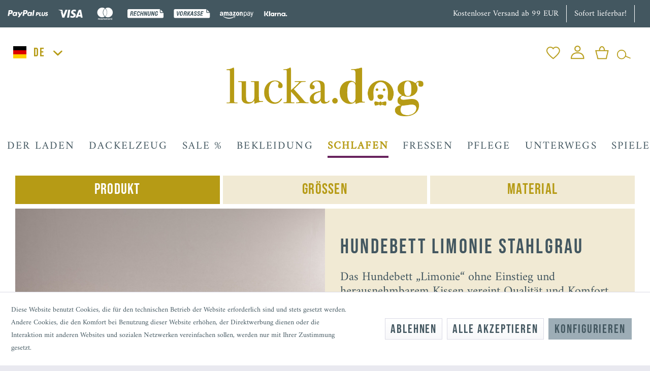

--- FILE ---
content_type: text/html; charset=UTF-8
request_url: https://www.lucka.dog/schlafen/156/hundebett-limonie-stahlgrau/
body_size: 17722
content:
<!DOCTYPE html> <html class="no-js" lang="de" itemscope="itemscope" itemtype="http://schema.org/WebPage"> <head> <meta charset="utf-8"> <meta name="p:domain_verify" content="b944bef82ac5517a973ae4b0a63b0f14"/> <meta name="author" content="Lucka.dog" /> <meta name="robots" content="index,follow" /> <meta name="revisit-after" content="15 days" /> <meta name="keywords" content="Hundebedarf, Hundebett, Hundekissen, Körbchen, handgemacht, exclusiv, nachhaltig, recycled, Schlafkissen, Schlafplatz, Premium, Made in Germany, Onlineshop, Hund, Bett, waschbar, Dackel, Labrador, Doodle, Design, Hundezubehör, dog, cosy, bed, cosybed" /> <meta name="description" content="Das Hundebett „Limonie“ ohne Einstieg und herausnehmbarem Kissen vereint Qualität und Komfort mit zeitgemäßem Design. Der Bezug im Samt-Look überzeug…" /> <meta property="og:type" content="product" /> <meta property="og:site_name" content="lucka.dog" /> <meta property="og:url" content="https://www.lucka.dog/schlafen/156/hundebett-limonie-stahlgrau/" /> <meta property="og:title" content="Hundebett Limonie stahlgrau" /> <meta property="og:description" content="Das Hundebett „Limonie“ ohne Einstieg und herausnehmbarem Kissen vereint Qualität und Komfort mit zeitgemäßem Design. Der Bezug im Samt-Look überzeugt in einem Farbton, der sich in jedes moderne Wohninterieur einfügt. Der Bezugsstoff ist..." /> <meta property="og:image" content="https://www.lucka.dog/media/image/47/52/ce/60157_limonie_stahlgrau_1.jpg" /> <meta property="product:brand" content="Lulu Crown" /> <meta property="product:price" content="139,00" /> <meta property="product:product_link" content="https://www.lucka.dog/schlafen/156/hundebett-limonie-stahlgrau/" /> <meta name="twitter:card" content="product" /> <meta name="twitter:site" content="lucka.dog" /> <meta name="twitter:title" content="Hundebett Limonie stahlgrau" /> <meta name="twitter:description" content="Das Hundebett „Limonie“ ohne Einstieg und herausnehmbarem Kissen vereint Qualität und Komfort mit zeitgemäßem Design. Der Bezug im Samt-Look überzeugt in einem Farbton, der sich in jedes moderne Wohninterieur einfügt. Der Bezugsstoff ist..." /> <meta name="twitter:image" content="https://www.lucka.dog/media/image/47/52/ce/60157_limonie_stahlgrau_1.jpg" /> <meta itemprop="copyrightHolder" content="lucka.dog" /> <meta itemprop="copyrightYear" content="2018" /> <meta itemprop="isFamilyFriendly" content="True" /> <meta itemprop="image" content="https://www.lucka.dog/media/image/9e/d8/00/luckdog_logo_150.png" /> <meta name="viewport" content="width=device-width, initial-scale=1.0, user-scalable=no"> <meta name="mobile-web-app-capable" content="yes"> <meta name="apple-mobile-web-app-title" content="lucka.dog"> <meta name="apple-mobile-web-app-capable" content="yes"> <meta name="apple-mobile-web-app-status-bar-style" content="default"> <link rel="alternate" hreflang="de-DE" href="https://www.lucka.dog/schlafen/156/hundebett-limonie-stahlgrau/" /> <link rel="alternate" hreflang="en-GB" href="https://www.lucka.dog/en/sleeping/beds/box-beds/156/dog-bed-limonie-steel-grey" /> <link rel="apple-touch-icon-precomposed" href="https://www.lucka.dog/media/image/95/39/74/apple-icon-180x180.png"> <link rel="shortcut icon" href="https://www.lucka.dog/media/image/07/ca/56/favicon-16x16.png"> <meta name="msapplication-navbutton-color" content="#d1bc6d" /> <meta name="application-name" content="lucka.dog" /> <meta name="msapplication-starturl" content="https://www.lucka.dog/" /> <meta name="msapplication-window" content="width=1024;height=768" /> <meta name="msapplication-TileImage" content="https://www.lucka.dog/media/image/e1/97/b8/ms-icon-150x150.png"> <meta name="msapplication-TileColor" content="#d1bc6d"> <meta name="theme-color" content="#d1bc6d" /> <link rel="canonical" href="https://www.lucka.dog/schlafen/156/hundebett-limonie-stahlgrau/" /> <title itemprop="name">Hundebett Limonie stahlgrau | lucka.dog</title> <link href="/web/cache/1762948992_e1b03d7d6dbc2e11ae3452903b164a85.css" media="all" rel="stylesheet" type="text/css" /> <link href="/themes/Frontend/Luckadog/frontend/_public/src/css/style.css?v=2" media="all" rel="stylesheet" type="text/css" /> <link rel="stylesheet" href="https://use.fontawesome.com/releases/v5.6.3/css/all.css" integrity="sha384-UHRtZLI+pbxtHCWp1t77Bi1L4ZtiqrqD80Kn4Z8NTSRyMA2Fd33n5dQ8lWUE00s/" crossorigin="anonymous">  <script async src="https://www.googletagmanager.com/gtag/js?id=UA-230914135-1">
</script> <script>
window.dataLayer = window.dataLayer || [];
function gtag(){dataLayer.push(arguments);}
gtag('js', new Date());
gtag('config', 'UA-230914135-1');
</script> </head> <body class="is--ctl-detail is--act-index is--no-sidebar" > <script async
src="https://eu-library.klarnaservices.com/lib.js" data-client-id="dac5f767-8348-5fff-a2df-3cc4227dce4d" ></script> <script>
document.bestitAmazonPayWidgetJsUrl = 'https://static-eu.payments-amazon.com/OffAmazonPayments/de/lpa/js/Widgets.js';
</script> <div class="bestit-amazon-pay" data-async="1" data-controller="detail" data-action="index" data-sellerId="AYIQXZMBSDVBO" data-clientId="amzn1.application-oa2-client.57b4d580408246f786b75df36eadb74a" data-purchaseId="" data-session="asess" data-smartphoneCollapsible="0" data-minimumOrderValue="0" data-basketValue="0" data-currency="EUR" data-scaEndpoint="https://www.lucka.dog/AmazonPay/sca" data-errorPageUrl="https://www.lucka.dog/checkout/cart/amazonPayError/1" data-basketSignature="" data-amazonPaySelected="false" data-closeLoadingIndicatorText="<p class=animation-text>Klicken Sie hier, um den Vorgang abzubrechen.</p>"> </div> <div class="page-wrap"> <noscript class="noscript-main"> <div class="alert is--warning"> <div class="alert--icon"> <i class="icon--element icon--warning"></i> </div> <div class="alert--content"> Um lucka.dog in vollem Umfang nutzen zu k&ouml;nnen, empfehlen wir Ihnen Javascript in Ihrem Browser zu aktiveren. </div> </div> </noscript> <div class="cco container payments-panel payments-panel--header payments-panel-hidden ea--visible-m ea--visible-l ea--visible-xl ea--visible-s ea--visible-xs "> <div class="container block-group"> <div class="block block--payments payment-methods-default payment-hide-xs payment-hide-s payment-hide-m hover-animation"> <ul> <li> <i class="zenit-payment-icon-paypal-plus"></i> </li> <li> <i class="zenit-payment-icon-visa"></i> </li> <li> <i class="zenit-payment-icon-mastercard"></i> </li> <li> <i class="zenit-payment-icon-rechnung"></i> </li> <li> <i class="zenit-payment-icon-vorkasse"></i> </li> <li> <i class="zenit-payment-icon-amazon-pay"></i> </li> <li> <i class="zenit-payment-icon-klarna"></i> </li> <li> <i class=""></i> </li> </ul> </div> <div class="block block--info"> <ul> <li class="block block--info payment-hide-xs payment-hide-s payment-hide-m payment-hide-l " style="border-right: 1px solid #fff;padding-right: 10px;"><a href="https://www.lucka.dog/Versand-und-Zahlungsbedingungen" title="Kostenloser Versand ab 99 EUR"> <span>Kostenloser Versand ab 99 EUR</span></a></li> <li class="block block--info payment-hide-xs payment-hide-s payment-hide-m payment-hide-l " style="border-right: 1px solid #fff;padding-right: 10px;"><a href="tel:+49800000000" title="Sofort lieferbar!"> <span>Sofort lieferbar!</span></a></li> <li><a href="https://www.lucka.dog/info@email" title=""> <span></span></a></li> </ul> </div> </div> </div> <header class="header-desktop header-main container"> <div class="container header--navigation">  <div class="top-bar--language navigation--entry"> <form method="post" class="language--form"> <div class="field--select"> <div class="language--flag de_DE">lucka.dog</div> <div class="select-field"> <select name="__shop" class="language--select bebasupper" data-auto-submit="true"> <option value="1" selected="selected"> DE </option> <option value="2" > EN </option> </select> </div> <input type="hidden" name="__redirect" value="1"> </div> </form> </div>  <nav class="shop--navigation block-group"> <ul class="navigation--list block-group" role="menubar"> <li class="navigation--entry entry--menu-left" role="menuitem"> <a class="entry--link entry--trigger btn is--icon-left" href="#offcanvas--left" data-offcanvas="true" data-offCanvasSelector=".sidebar-main"> <i class="icon--menu"></i> Menü </a> </li>  <li class="navigation--entry entry--notepad" role="menuitem"> <a href="https://www.lucka.dog/note" title="Merkzettel" class="btn"> <i class="icon--heart"></i> </a> </li> <li class="navigation--entry entry--account with-slt" role="menuitem" data-offcanvas="true" data-offCanvasSelector=".account--dropdown-navigation"> <a href="https://www.lucka.dog/account" title="Mein Konto" class="btn is--icon-left entry--link account--link"> <i class="icon--account"></i> <span class="account--display"> Mein Konto </span> </a> <div class="account--dropdown-navigation"> <div class="navigation--smartphone"> <div class="entry--close-off-canvas"> <a href="#close-account-menu" class="account--close-off-canvas" title="Menü schließen"> <img src="https://www.lucka.dog/media/grafik/icon_cross.png"> </a> </div> </div> <div class="account--menu is--rounded is--personalized"> <span class="navigation--headline"> Mein Konto </span> <div class="account--menu-container"> <ul class="sidebar--navigation navigation--list is--level0 show--active-items"> <li class="navigation--entry"> <a href="https://www.lucka.dog/account#hide-registration" class="navigation--link" data-collapseTarget="#registration" data-action="close"> Anmelden </a> </li> <li class="navigation--entry"> <a href="https://www.lucka.dog/account#show-registration" class="navigation--link" data-collapseTarget="#registration" data-action="open"> Registrieren </a> </li> <li class="navigation--entry"> <a href="https://www.lucka.dog/account" title="Übersicht" class="navigation--link"> Übersicht </a> </li> <li class="navigation--entry"> <a href="https://www.lucka.dog/account/profile" title="Persönliche Daten" class="navigation--link" rel="nofollow"> Persönliche Daten </a> </li> <li class="navigation--entry"> <a href="https://www.lucka.dog/address/index/sidebar/" title="Adressen" class="navigation--link" rel="nofollow"> Adressen </a> </li> <li class="navigation--entry"> <a href="https://www.lucka.dog/account/payment" title="Zahlungsarten" class="navigation--link" rel="nofollow"> Zahlungsarten </a> </li> <li class="navigation--entry"> <a href="https://www.lucka.dog/account/orders" title="Bestellungen" class="navigation--link" rel="nofollow"> Bestellungen </a> </li> <li class="navigation--entry"> <a href="https://www.lucka.dog/note" title="Merkzettel" class="navigation--link" rel="nofollow"> Merkzettel </a> </li> </ul> </div> </div> </div> </li> <li class="navigation--entry entry--cart" role="menuitem"> <a class="btn is--icon-left cart--link" href="https://www.lucka.dog/checkout/cart" title="Warenkorb"> <span class="cart--display"> Warenkorb </span> <span class="badge cart--quantity is--hidden">0</span> <i class="icon--basket"></i> <span class="cart--amount"> 0,00&nbsp;&euro; </span> </a> <div class="ajax-loader">&nbsp;</div> </li>  <li class="navigation--entry entry--search" role="menuitem" data-search="true" aria-haspopup="true"> <a class="btn entry--link entry--trigger" href="#show-hide--search" title="Suche anzeigen / schließen"> <i class="icon--search"></i> </a> <form action="/search" method="get" class="main-search--form"> <input type="search" name="sSearch" class="main-search--field" autocomplete="off" autocapitalize="off" placeholder="Suchbegriff..." maxlength="30" /> <div class="form--ajax-loader">&nbsp;</div> </form> <div class="main-search--results"></div> </li> </ul> </nav> </div> <div class="container header--navigation"> <div class="logo-main block-group" role="banner"> <div class="logo--shop block"> <a class="logo--link" href="https://www.lucka.dog/" title="lucka.dog - zur Startseite wechseln"> <picture> <source srcset="https://www.lucka.dog/media/image/9e/d8/00/luckdog_logo_150.png" media="(min-width: 78.75em)"> <source srcset="https://www.lucka.dog/media/image/9e/d8/00/luckdog_logo_150.png" media="(min-width: 64em)"> <source srcset="https://www.lucka.dog/media/image/9e/d8/00/luckdog_logo_150.png" media="(min-width: 48em)"> <img srcset="https://www.lucka.dog/media/image/9e/d8/00/luckdog_logo_150.png" alt="lucka.dog - zur Startseite wechseln" /> </picture> </a> </div> </div> <div class="container"> <div class="container--ajax-cart" data-collapse-cart="true"></div> </div> </header> <header class="header-mobile header-main container"> <div class="container header--navigation">  <div class="top-bar--language navigation--entry"> <form method="post" class="language--form"> <div class="field--select"> <div class="language--flag de_DE">lucka.dog</div> <div class="select-field"> <select name="__shop" class="language--select bebasupper" data-auto-submit="true"> <option value="1" selected="selected"> DE </option> <option value="2" > EN </option> </select> </div> <input type="hidden" name="__redirect" value="1"> </div> </form> </div>  </div> <div class="container header--navigation"> <div class="logo-main block-group" role="banner"> <div class="logo--shop block"> <a class="logo--link" href="https://www.lucka.dog/" title="lucka.dog - zur Startseite wechseln"> <picture> <source srcset="https://www.lucka.dog/media/image/9e/d8/00/luckdog_logo_150.png" media="(min-width: 78.75em)"> <source srcset="https://www.lucka.dog/media/image/9e/d8/00/luckdog_logo_150.png" media="(min-width: 64em)"> <source srcset="https://www.lucka.dog/media/image/9e/d8/00/luckdog_logo_150.png" media="(min-width: 48em)"> <img srcset="https://www.lucka.dog/media/image/9e/d8/00/luckdog_logo_150.png" alt="lucka.dog - zur Startseite wechseln" /> </picture> </a> </div> <nav class="shop--navigation-mobile"> <ul class="" role="menubar"> <li class="" role="menuitem"> <a class="" href="#offcanvas--left" data-offcanvas="true" data-offCanvasSelector=".sidebar-main"> <img src="https://www.lucka.dog/media/grafik/icon_burgermenue.png"> </a> </li> </ul> </nav> </div> </header> <nav class="navigation-main container"> <div class="container" data-menu-scroller="true" data-listSelector=".navigation--list.container" data-viewPortSelector=".navigation--list-wrapper"> <div class="navigation--list-wrapper"> <ul class="navigation--list container" role="menubar" itemscope="itemscope" itemtype="http://schema.org/SiteNavigationElement"> <li class="navigation--entry is--home" role="menuitem"><a class="navigation--link is--first" href="https://www.lucka.dog/" title="Home" itemprop="url"><span itemprop="name">Home</span></a></li><li class="navigation--entry" role="menuitem"><a class="navigation--link" href="https://www.lucka.dog/der-laden/" title="Der Laden" itemprop="url"><span itemprop="name">Der Laden</span></a></li><li class="navigation--entry" role="menuitem"><a class="navigation--link" href="https://www.lucka.dog/dackelzeug/" title="Dackelzeug" itemprop="url"><span itemprop="name">Dackelzeug</span></a></li><li class="navigation--entry" role="menuitem"><a class="navigation--link" href="https://www.lucka.dog/sale/" title="Sale %" itemprop="url"><span itemprop="name">Sale %</span></a></li><li class="navigation--entry" role="menuitem"><a class="navigation--link" href="https://www.lucka.dog/bekleidung/" title="Bekleidung" itemprop="url"><span itemprop="name">Bekleidung</span></a></li><li class="navigation--entry is--active" role="menuitem"><a class="navigation--link is--active" href="https://www.lucka.dog/schlafen/" title="Schlafen" itemprop="url"><span itemprop="name">Schlafen</span></a></li><li class="navigation--entry" role="menuitem"><a class="navigation--link" href="https://www.lucka.dog/fressen/" title="Fressen" itemprop="url"><span itemprop="name">Fressen</span></a></li><li class="navigation--entry" role="menuitem"><a class="navigation--link" href="https://www.lucka.dog/pflegen/" title="Pflege" itemprop="url"><span itemprop="name">Pflege</span></a></li><li class="navigation--entry" role="menuitem"><a class="navigation--link" href="https://www.lucka.dog/spazieren/" title="Unterwegs" itemprop="url"><span itemprop="name">Unterwegs</span></a></li><li class="navigation--entry" role="menuitem"><a class="navigation--link" href="https://www.lucka.dog/spielen/" title="Spielen" itemprop="url"><span itemprop="name">Spielen</span></a></li> </ul> </div> <div class="advanced-menu" data-advanced-menu="true" data-hoverDelay="250"> <div class="menu--container" style="display:none"> </div> <div class="menu--container" > <div class="content--wrapper has--content"> <ul class="menu--list menu--level-0 columns--4" style="width: 100%;"> <li class="menu--list-item item--level-0" style="width: 100%"> <a href="https://www.lucka.dog/dackelzeug/bekleidung/" class="menu--list-item-link" aria-label="Bekleidung" title="Bekleidung">Bekleidung</a> </li> <li class="menu--list-item item--level-0" style="width: 100%"> <a href="https://www.lucka.dog/dackelzeug/unterwegs/" class="menu--list-item-link" aria-label="Unterwegs" title="Unterwegs">Unterwegs</a> <ul class="menu--list menu--level-1 columns--4"> <li class="menu--list-item item--level-1"> <a href="https://www.lucka.dog/dackelzeug/unterwegs/kotbeutelspender/" class="menu--list-item-link" aria-label="Kotbeutelspender" title="Kotbeutelspender">Kotbeutelspender</a> </li> <li class="menu--list-item item--level-1"> <a href="https://www.lucka.dog/dackelzeug/unterwegs/decken/" class="menu--list-item-link" aria-label="Decken" title="Decken">Decken</a> </li> <li class="menu--list-item item--level-1"> <a href="https://www.lucka.dog/dackelzeug/unterwegs/halsbaender/" class="menu--list-item-link" aria-label="Halsbänder" title="Halsbänder">Halsbänder</a> </li> <li class="menu--list-item item--level-1"> <a href="https://www.lucka.dog/dackelzeug/unterwegs/leinen/" class="menu--list-item-link" aria-label="Leinen" title="Leinen">Leinen</a> </li> <li class="menu--list-item item--level-1"> <a href="https://www.lucka.dog/dackelzeug/unterwegs/hundetaschen/" class="menu--list-item-link" aria-label="Hundetaschen" title="Hundetaschen">Hundetaschen</a> </li> </ul> </li> <li class="menu--list-item item--level-0" style="width: 100%"> <a href="https://www.lucka.dog/dackelzeug/schlafen/" class="menu--list-item-link" aria-label="Schlafen" title="Schlafen">Schlafen</a> <ul class="menu--list menu--level-1 columns--4"> <li class="menu--list-item item--level-1"> <a href="https://www.lucka.dog/dackelzeug/schlafen/schlafsaecke/" class="menu--list-item-link" aria-label="Schlafsäcke" title="Schlafsäcke">Schlafsäcke</a> </li> <li class="menu--list-item item--level-1"> <a href="https://www.lucka.dog/dackelzeug/schlafen/decken/" class="menu--list-item-link" aria-label="Decken" title="Decken">Decken</a> </li> </ul> </li> <li class="menu--list-item item--level-0" style="width: 100%"> <a href="https://www.lucka.dog/dackelzeug/training/" class="menu--list-item-link" aria-label="Training" title="Training">Training</a> <ul class="menu--list menu--level-1 columns--4"> <li class="menu--list-item item--level-1"> <a href="https://www.lucka.dog/dackelzeug/training/schleppleinen/" class="menu--list-item-link" aria-label="Schleppleinen" title="Schleppleinen">Schleppleinen</a> </li> <li class="menu--list-item item--level-1"> <a href="https://www.lucka.dog/dackelzeug/training/geschirre/" class="menu--list-item-link" aria-label="Geschirr" title="Geschirr">Geschirr</a> </li> <li class="menu--list-item item--level-1"> <a href="https://www.lucka.dog/dackelzeug/training/leckerlibeutel/" class="menu--list-item-link" aria-label="Leckerlibeutel" title="Leckerlibeutel">Leckerlibeutel</a> </li> <li class="menu--list-item item--level-1"> <a href="https://www.lucka.dog/dackelzeug/training/dummys/" class="menu--list-item-link" aria-label="Dummys" title="Dummys">Dummys</a> </li> <li class="menu--list-item item--level-1"> <a href="https://www.lucka.dog/dackelzeug/training/pfeifen/" class="menu--list-item-link" aria-label="Pfeifen" title="Pfeifen">Pfeifen</a> </li> </ul> </li> </ul> </div> </div> <div class="menu--container" style="display:none"> </div> <div class="menu--container" > <div class="content--wrapper has--content"> <ul class="menu--list menu--level-0 columns--4" style="width: 100%;"> <li class="menu--list-item item--level-0" style="width: 100%"> <a href="https://www.lucka.dog/bekleidung/mantel/" class="menu--list-item-link" aria-label="Mantel" title="Mantel">Mantel</a> </li> <li class="menu--list-item item--level-0" style="width: 100%"> <a href="https://www.lucka.dog/bekleidung/regenmantel/" class="menu--list-item-link" aria-label="Regenmantel" title="Regenmantel">Regenmantel</a> </li> <li class="menu--list-item item--level-0" style="width: 100%"> <a href="https://www.lucka.dog/bekleidung/pullover/" class="menu--list-item-link" aria-label="Strickpullover" title="Strickpullover">Strickpullover</a> </li> <li class="menu--list-item item--level-0" style="width: 100%"> <a href="https://www.lucka.dog/bekleidung/fleecepullover/" class="menu--list-item-link" aria-label="Fleecepullover" title="Fleecepullover">Fleecepullover</a> </li> <li class="menu--list-item item--level-0" style="width: 100%"> <a href="https://www.lucka.dog/bekleidung/softshellpullover/" class="menu--list-item-link" aria-label="Softshellpullover" title="Softshellpullover">Softshellpullover</a> </li> <li class="menu--list-item item--level-0" style="width: 100%"> <a href="https://www.lucka.dog/bekleidung/halstuecher/" class="menu--list-item-link" aria-label="Halstuch" title="Halstuch">Halstuch</a> <ul class="menu--list menu--level-1 columns--4"> <li class="menu--list-item item--level-1"> <a href="https://www.lucka.dog/bekleidung/halstuch/bandanas/" class="menu--list-item-link" aria-label="Bandanas" title="Bandanas">Bandanas</a> </li> <li class="menu--list-item item--level-1"> <a href="https://www.lucka.dog/bekleidung/halstuch/patches/" class="menu--list-item-link" aria-label="Patches" title="Patches">Patches</a> </li> </ul> </li> <li class="menu--list-item item--level-0" style="width: 100%"> <a href="https://www.lucka.dog/bekleidung/strickloop/" class="menu--list-item-link" aria-label="Strickloop" title="Strickloop">Strickloop</a> </li> </ul> </div> </div> <div class="menu--container" > <div class="content--wrapper has--content"> <ul class="menu--list menu--level-0 columns--4" style="width: 100%;"> <li class="menu--list-item item--level-0" style="width: 100%"> <a href="https://www.lucka.dog/schlafen/betten/" class="menu--list-item-link" aria-label="Betten" title="Betten">Betten</a> <ul class="menu--list menu--level-1 columns--4"> <li class="menu--list-item item--level-1"> <a href="https://www.lucka.dog/schlafen/betten/betten-mit-einstieg/" class="menu--list-item-link" aria-label="Mit Einstieg" title="Mit Einstieg">Mit Einstieg</a> </li> <li class="menu--list-item item--level-1"> <a href="https://www.lucka.dog/schlafen/betten/boxbetten/" class="menu--list-item-link" aria-label="Boxbetten" title="Boxbetten">Boxbetten</a> </li> </ul> </li> <li class="menu--list-item item--level-0" style="width: 100%"> <a href="https://www.lucka.dog/schlafen/macarons/" class="menu--list-item-link" aria-label="Schlafsäcke" title="Schlafsäcke">Schlafsäcke</a> <ul class="menu--list menu--level-1 columns--4"> <li class="menu--list-item item--level-1"> <a href="https://www.lucka.dog/schlafen/macarons/schlafsaecke/" class="menu--list-item-link" aria-label="Macarons" title="Macarons">Macarons</a> </li> <li class="menu--list-item item--level-1"> <a href="https://www.lucka.dog/schlafen/schlafsaecke/dog-with-a-mission/" class="menu--list-item-link" aria-label="Dog with a mission" title="Dog with a mission">Dog with a mission</a> </li> </ul> </li> <li class="menu--list-item item--level-0" style="width: 100%"> <a href="https://www.lucka.dog/schlafen/taschen/" class="menu--list-item-link" aria-label="Unterwegs" title="Unterwegs">Unterwegs</a> <ul class="menu--list menu--level-1 columns--4"> <li class="menu--list-item item--level-1"> <a href="https://www.lucka.dog/schlafen/unterwegs/autositze/" class="menu--list-item-link" aria-label="Autositze" title="Autositze">Autositze</a> </li> <li class="menu--list-item item--level-1"> <a href="https://www.lucka.dog/schlafen/unterwegs/hundetaschen/" class="menu--list-item-link" aria-label="Hundetaschen" title="Hundetaschen">Hundetaschen</a> </li> </ul> </li> <li class="menu--list-item item--level-0" style="width: 100%"> <a href="https://www.lucka.dog/schlafen/decken/" class="menu--list-item-link" aria-label="Decken" title="Decken">Decken</a> <ul class="menu--list menu--level-1 columns--4"> <li class="menu--list-item item--level-1"> <a href="https://www.lucka.dog/schlafen/decken/lulu-crown/" class="menu--list-item-link" aria-label="Lulu Crown" title="Lulu Crown">Lulu Crown</a> </li> <li class="menu--list-item item--level-1"> <a href="https://www.lucka.dog/schlafen/decken/dog-s-deli/" class="menu--list-item-link" aria-label="Dog´s Deli" title="Dog´s Deli">Dog´s Deli</a> </li> <li class="menu--list-item item--level-1"> <a href="https://www.lucka.dog/schlafen/decken/david-fussenegger/" class="menu--list-item-link" aria-label="David Fussenegger" title="David Fussenegger">David Fussenegger</a> </li> <li class="menu--list-item item--level-1"> <a href="https://www.lucka.dog/schlafen/decken/dog-with-a-mission/" class="menu--list-item-link" aria-label="Dog with a mission" title="Dog with a mission">Dog with a mission</a> </li> </ul> </li> <li class="menu--list-item item--level-0" style="width: 100%"> <a href="https://www.lucka.dog/schlafen/kissen/" class="menu--list-item-link" aria-label="Kissen" title="Kissen">Kissen</a> </li> </ul> </div> </div> <div class="menu--container" > <div class="content--wrapper has--content"> <ul class="menu--list menu--level-0 columns--4" style="width: 100%;"> <li class="menu--list-item item--level-0" style="width: 100%"> <a href="https://www.lucka.dog/fressen/dogbar/" class="menu--list-item-link" aria-label="dogBar®" title="dogBar®">dogBar®</a> <ul class="menu--list menu--level-1 columns--4"> <li class="menu--list-item item--level-1"> <a href="https://www.lucka.dog/fressen/dogbar/single/" class="menu--list-item-link" aria-label="Single" title="Single">Single</a> </li> <li class="menu--list-item item--level-1"> <a href="https://www.lucka.dog/fressen/dogbar/classic/" class="menu--list-item-link" aria-label="Classic" title="Classic">Classic</a> </li> </ul> </li> <li class="menu--list-item item--level-0" style="width: 100%"> <a href="https://www.lucka.dog/fressen/kunststoff/" class="menu--list-item-link" aria-label="Kunststoff" title="Kunststoff">Kunststoff</a> </li> <li class="menu--list-item item--level-0" style="width: 100%"> <a href="https://www.lucka.dog/fressen/keramik/" class="menu--list-item-link" aria-label="Keramik" title="Keramik">Keramik</a> </li> <li class="menu--list-item item--level-0" style="width: 100%"> <a href="https://www.lucka.dog/fressen/reisenaepfe/" class="menu--list-item-link" aria-label="Reisen" title="Reisen">Reisen</a> </li> </ul> </div> </div> <div class="menu--container" > <div class="content--wrapper has--content"> <ul class="menu--list menu--level-0 columns--4" style="width: 100%;"> <li class="menu--list-item item--level-0" style="width: 100%"> <a href="https://www.lucka.dog/pflege/bademantel/" class="menu--list-item-link" aria-label="Bademantel" title="Bademantel">Bademantel</a> </li> <li class="menu--list-item item--level-0" style="width: 100%"> <a href="https://www.lucka.dog/pflege/zahnpflege/" class="menu--list-item-link" aria-label="Zähne" title="Zähne">Zähne</a> </li> <li class="menu--list-item item--level-0" style="width: 100%"> <a href="https://www.lucka.dog/pflege/ohrenpflege/" class="menu--list-item-link" aria-label="Ohren" title="Ohren">Ohren</a> </li> <li class="menu--list-item item--level-0" style="width: 100%"> <a href="https://www.lucka.dog/pflege/augenpflege/" class="menu--list-item-link" aria-label="Augen" title="Augen">Augen</a> </li> <li class="menu--list-item item--level-0" style="width: 100%"> <a href="https://www.lucka.dog/pflege/pfotenpflege/" class="menu--list-item-link" aria-label="Pfoten" title="Pfoten">Pfoten</a> </li> <li class="menu--list-item item--level-0" style="width: 100%"> <a href="https://www.lucka.dog/pflege/fellpflege/" class="menu--list-item-link" aria-label="Fell + Haut" title="Fell + Haut">Fell + Haut</a> </li> <li class="menu--list-item item--level-0" style="width: 100%"> <a href="https://www.lucka.dog/pflege/insektenschutz/" class="menu--list-item-link" aria-label="Insektenschutz" title="Insektenschutz">Insektenschutz</a> </li> </ul> </div> </div> <div class="menu--container" > <div class="content--wrapper has--content"> <ul class="menu--list menu--level-0 columns--4" style="width: 100%;"> <li class="menu--list-item item--level-0" style="width: 100%"> <a href="https://www.lucka.dog/unterwegs/taschen/" class="menu--list-item-link" aria-label="Taschen" title="Taschen">Taschen</a> <ul class="menu--list menu--level-1 columns--4"> <li class="menu--list-item item--level-1"> <a href="https://www.lucka.dog/unterwegs/taschen/autositze/" class="menu--list-item-link" aria-label="Autositze" title="Autositze">Autositze</a> </li> <li class="menu--list-item item--level-1"> <a href="https://www.lucka.dog/unterwegs/taschen/hundetaschen/" class="menu--list-item-link" aria-label="Hundetaschen" title="Hundetaschen">Hundetaschen</a> </li> </ul> </li> <li class="menu--list-item item--level-0" style="width: 100%"> <a href="https://www.lucka.dog/unterwegs/training/" class="menu--list-item-link" aria-label="Training" title="Training">Training</a> <ul class="menu--list menu--level-1 columns--4"> <li class="menu--list-item item--level-1"> <a href="https://www.lucka.dog/unterwegs/training/geschirr/" class="menu--list-item-link" aria-label="Geschirr" title="Geschirr">Geschirr</a> </li> <li class="menu--list-item item--level-1"> <a href="https://www.lucka.dog/unterwegs/training/pfeifen/" class="menu--list-item-link" aria-label="Pfeifen" title="Pfeifen">Pfeifen</a> </li> <li class="menu--list-item item--level-1"> <a href="https://www.lucka.dog/unterwegs/training/dummy/" class="menu--list-item-link" aria-label="Dummy" title="Dummy">Dummy</a> </li> <li class="menu--list-item item--level-1"> <a href="https://www.lucka.dog/unterwegs/training/schleppleine/" class="menu--list-item-link" aria-label="Schleppleine" title="Schleppleine">Schleppleine</a> </li> <li class="menu--list-item item--level-1"> <a href="https://www.lucka.dog/spazieren/leckerlibeutel/" class="menu--list-item-link" aria-label="Leckerlibeutel" title="Leckerlibeutel">Leckerlibeutel</a> </li> <li class="menu--list-item item--level-1"> <a href="https://www.lucka.dog/service/tracking/" class="menu--list-item-link" aria-label="Tracking" title="Tracking">Tracking</a> </li> </ul> </li> <li class="menu--list-item item--level-0" style="width: 100%"> <a href="https://www.lucka.dog/spazieren/halsbaender/" class="menu--list-item-link" aria-label="Halsbänder" title="Halsbänder">Halsbänder</a> <ul class="menu--list menu--level-1 columns--4"> <li class="menu--list-item item--level-1"> <a href="https://www.lucka.dog/spazieren/halsbaender/leder/" class="menu--list-item-link" aria-label="Leder" title="Leder">Leder</a> </li> <li class="menu--list-item item--level-1"> <a href="https://www.lucka.dog/spazieren/halsbaender/segeltuch/" class="menu--list-item-link" aria-label="Segeltuch" title="Segeltuch">Segeltuch</a> </li> <li class="menu--list-item item--level-1"> <a href="https://www.lucka.dog/unterwegs/halsbaender/biothane/" class="menu--list-item-link" aria-label="Biothane" title="Biothane">Biothane</a> </li> </ul> </li> <li class="menu--list-item item--level-0" style="width: 100%"> <a href="https://www.lucka.dog/spazieren/leinen/" class="menu--list-item-link" aria-label="Leinen" title="Leinen">Leinen</a> <ul class="menu--list menu--level-1 columns--4"> <li class="menu--list-item item--level-1"> <a href="https://www.lucka.dog/spazieren/leinen/leder/" class="menu--list-item-link" aria-label="Leder" title="Leder">Leder</a> </li> <li class="menu--list-item item--level-1"> <a href="https://www.lucka.dog/spazieren/leinen/tau/" class="menu--list-item-link" aria-label="Tau" title="Tau">Tau</a> </li> <li class="menu--list-item item--level-1"> <a href="https://www.lucka.dog/spazieren/leinen/biothane/" class="menu--list-item-link" aria-label="Biothane" title="Biothane">Biothane</a> </li> <li class="menu--list-item item--level-1"> <a href="https://www.lucka.dog/unterwegs/leinen/moxon/" class="menu--list-item-link" aria-label="Moxon" title="Moxon">Moxon</a> </li> </ul> </li> <li class="menu--list-item item--level-0" style="width: 100%"> <a href="https://www.lucka.dog/spazieren/kotbeutel/" class="menu--list-item-link" aria-label="Kotbeutelspender" title="Kotbeutelspender">Kotbeutelspender</a> </li> </ul> </div> </div> <div class="menu--container" > <div class="content--wrapper has--content"> <ul class="menu--list menu--level-0 columns--4" style="width: 100%;"> <li class="menu--list-item item--level-0" style="width: 100%"> <a href="https://www.lucka.dog/spielen/pluesch/" class="menu--list-item-link" aria-label="Plüsch" title="Plüsch">Plüsch</a> </li> <li class="menu--list-item item--level-0" style="width: 100%"> <a href="https://www.lucka.dog/spielen/nylon/" class="menu--list-item-link" aria-label="Nylon &amp; Latex" title="Nylon &amp; Latex">Nylon & Latex</a> </li> <li class="menu--list-item item--level-0" style="width: 100%"> <a href="https://www.lucka.dog/spielen/beschaeftigung/" class="menu--list-item-link" aria-label="Beschäftigung" title="Beschäftigung">Beschäftigung</a> </li> <li class="menu--list-item item--level-0" style="width: 100%"> <a href="https://www.lucka.dog/spielen/naturkautschuk/" class="menu--list-item-link" aria-label="Kautschuk" title="Kautschuk">Kautschuk</a> </li> <li class="menu--list-item item--level-0" style="width: 100%"> <a href="https://www.lucka.dog/spielen/notties/" class="menu--list-item-link" aria-label="Knotties" title="Knotties">Knotties</a> </li> <li class="menu--list-item item--level-0" style="width: 100%"> <a href="https://www.lucka.dog/spielen/baelle/" class="menu--list-item-link" aria-label="Bälle" title="Bälle">Bälle</a> </li> <li class="menu--list-item item--level-0" style="width: 100%"> <a href="https://www.lucka.dog/spielen/wasserspielzeug/" class="menu--list-item-link" aria-label="Wasser" title="Wasser">Wasser</a> </li> </ul> </div> </div> </div> </div> </nav> <section class="content-main container block-group"> <nav class="content--breadcrumb block"> <a class="breadcrumb--button breadcrumb--link" href="https://www.lucka.dog/schlafen/betten/boxbetten/" title="Übersicht"> <i class="icon--arrow-left"></i> <span class="breadcrumb--title">Übersicht</span> </a> <ul class="breadcrumb--list" role="menu" itemscope itemtype="http://schema.org/BreadcrumbList"> <li class="breadcrumb--entry" itemprop="itemListElement" itemscope itemtype="http://schema.org/ListItem"> <a class="breadcrumb--link" href="https://www.lucka.dog/schlafen/" title="Schlafen" itemprop="item"> <link itemprop="url" href="https://www.lucka.dog/schlafen/" /> <span class="breadcrumb--title" itemprop="name">Schlafen</span> </a> <meta itemprop="position" content="0" /> </li> <li class="breadcrumb--separator"> <i class="icon--arrow-right"></i> </li> <li class="breadcrumb--entry" itemprop="itemListElement" itemscope itemtype="http://schema.org/ListItem"> <a class="breadcrumb--link" href="https://www.lucka.dog/schlafen/betten/" title="Betten" itemprop="item"> <link itemprop="url" href="https://www.lucka.dog/schlafen/betten/" /> <span class="breadcrumb--title" itemprop="name">Betten</span> </a> <meta itemprop="position" content="1" /> </li> <li class="breadcrumb--separator"> <i class="icon--arrow-right"></i> </li> <li class="breadcrumb--entry is--active" itemprop="itemListElement" itemscope itemtype="http://schema.org/ListItem"> <a class="breadcrumb--link" href="https://www.lucka.dog/schlafen/betten/boxbetten/" title="Boxbetten" itemprop="item"> <link itemprop="url" href="https://www.lucka.dog/schlafen/betten/boxbetten/" /> <span class="breadcrumb--title" itemprop="name">Boxbetten</span> </a> <meta itemprop="position" content="2" /> </li> </ul> </nav> <nav class="product--navigation"> <a href="#" class="navigation--link link--prev"> <div class="link--prev-button"> <span class="link--prev-inner">Zurück</span> </div> <div class="image--wrapper"> <div class="image--container"></div> </div> </a> <a href="#" class="navigation--link link--next"> <div class="link--next-button"> <span class="link--next-inner">Vor</span> </div> <div class="image--wrapper"> <div class="image--container"></div> </div> </a> </nav> <div class="content-main--inner"> <div id='cookie-consent' class='off-canvas is--left' data-cookie-consent-manager='true'> <div class='cookie-consent--header cookie-consent--close'> Cookie-Einstellungen <i class="icon--arrow-right"></i> </div> <div class='cookie-consent--description'> Diese Website benutzt Cookies, die für den technischen Betrieb der Website erforderlich sind und stets gesetzt werden. Andere Cookies, die den Komfort bei Benutzung dieser Website erhöhen, der Direktwerbung dienen oder die Interaktion mit anderen Websites und sozialen Netzwerken vereinfachen sollen, werden nur mit Ihrer Zustimmung gesetzt. </div> <div class='cookie-consent--configuration'> <div class='cookie-consent--configuration-header'> <div class='cookie-consent--configuration-header-text'>Konfiguration</div> </div> <div class='cookie-consent--configuration-main'> <div class='cookie-consent--group'> <input type="hidden" class="cookie-consent--group-name" value="technical" /> <label class="cookie-consent--group-state cookie-consent--state-input cookie-consent--required"> <input type="checkbox" name="technical-state" class="cookie-consent--group-state-input" disabled="disabled" checked="checked"/> <span class="cookie-consent--state-input-element"></span> </label> <div class='cookie-consent--group-title' data-collapse-panel='true' data-contentSiblingSelector=".cookie-consent--group-container"> <div class="cookie-consent--group-title-label cookie-consent--state-label"> Technisch erforderlich </div> <span class="cookie-consent--group-arrow is-icon--right"> <i class="icon--arrow-right"></i> </span> </div> <div class='cookie-consent--group-container'> <div class='cookie-consent--group-description'> Diese Cookies sind für die Grundfunktionen des Shops notwendig. </div> <div class='cookie-consent--cookies-container'> <div class='cookie-consent--cookie'> <input type="hidden" class="cookie-consent--cookie-name" value="cookieDeclined" /> <label class="cookie-consent--cookie-state cookie-consent--state-input cookie-consent--required"> <input type="checkbox" name="cookieDeclined-state" class="cookie-consent--cookie-state-input" disabled="disabled" checked="checked" /> <span class="cookie-consent--state-input-element"></span> </label> <div class='cookie--label cookie-consent--state-label'> Alle Cookies ablehnen </div> </div> <div class='cookie-consent--cookie'> <input type="hidden" class="cookie-consent--cookie-name" value="allowCookie" /> <label class="cookie-consent--cookie-state cookie-consent--state-input cookie-consent--required"> <input type="checkbox" name="allowCookie-state" class="cookie-consent--cookie-state-input" disabled="disabled" checked="checked" /> <span class="cookie-consent--state-input-element"></span> </label> <div class='cookie--label cookie-consent--state-label'> Alle Cookies annehmen </div> </div> <div class='cookie-consent--cookie'> <input type="hidden" class="cookie-consent--cookie-name" value="amazonPay" /> <label class="cookie-consent--cookie-state cookie-consent--state-input cookie-consent--required"> <input type="checkbox" name="amazonPay-state" class="cookie-consent--cookie-state-input" disabled="disabled" checked="checked" /> <span class="cookie-consent--state-input-element"></span> </label> <div class='cookie--label cookie-consent--state-label'> Amazon Pay </div> </div> <div class='cookie-consent--cookie'> <input type="hidden" class="cookie-consent--cookie-name" value="shop" /> <label class="cookie-consent--cookie-state cookie-consent--state-input cookie-consent--required"> <input type="checkbox" name="shop-state" class="cookie-consent--cookie-state-input" disabled="disabled" checked="checked" /> <span class="cookie-consent--state-input-element"></span> </label> <div class='cookie--label cookie-consent--state-label'> Ausgewählter Shop </div> </div> <div class='cookie-consent--cookie'> <input type="hidden" class="cookie-consent--cookie-name" value="csrf_token" /> <label class="cookie-consent--cookie-state cookie-consent--state-input cookie-consent--required"> <input type="checkbox" name="csrf_token-state" class="cookie-consent--cookie-state-input" disabled="disabled" checked="checked" /> <span class="cookie-consent--state-input-element"></span> </label> <div class='cookie--label cookie-consent--state-label'> CSRF-Token </div> </div> <div class='cookie-consent--cookie'> <input type="hidden" class="cookie-consent--cookie-name" value="cookiePreferences" /> <label class="cookie-consent--cookie-state cookie-consent--state-input cookie-consent--required"> <input type="checkbox" name="cookiePreferences-state" class="cookie-consent--cookie-state-input" disabled="disabled" checked="checked" /> <span class="cookie-consent--state-input-element"></span> </label> <div class='cookie--label cookie-consent--state-label'> Cookie-Einstellungen </div> </div> <div class='cookie-consent--cookie'> <input type="hidden" class="cookie-consent--cookie-name" value="x-cache-context-hash" /> <label class="cookie-consent--cookie-state cookie-consent--state-input cookie-consent--required"> <input type="checkbox" name="x-cache-context-hash-state" class="cookie-consent--cookie-state-input" disabled="disabled" checked="checked" /> <span class="cookie-consent--state-input-element"></span> </label> <div class='cookie--label cookie-consent--state-label'> Individuelle Preise </div> </div> <div class='cookie-consent--cookie'> <input type="hidden" class="cookie-consent--cookie-name" value="slt" /> <label class="cookie-consent--cookie-state cookie-consent--state-input cookie-consent--required"> <input type="checkbox" name="slt-state" class="cookie-consent--cookie-state-input" disabled="disabled" checked="checked" /> <span class="cookie-consent--state-input-element"></span> </label> <div class='cookie--label cookie-consent--state-label'> Kunden-Wiedererkennung </div> </div> <div class='cookie-consent--cookie'> <input type="hidden" class="cookie-consent--cookie-name" value="nocache" /> <label class="cookie-consent--cookie-state cookie-consent--state-input cookie-consent--required"> <input type="checkbox" name="nocache-state" class="cookie-consent--cookie-state-input" disabled="disabled" checked="checked" /> <span class="cookie-consent--state-input-element"></span> </label> <div class='cookie--label cookie-consent--state-label'> Kundenspezifisches Caching </div> </div> <div class='cookie-consent--cookie'> <input type="hidden" class="cookie-consent--cookie-name" value="session" /> <label class="cookie-consent--cookie-state cookie-consent--state-input cookie-consent--required"> <input type="checkbox" name="session-state" class="cookie-consent--cookie-state-input" disabled="disabled" checked="checked" /> <span class="cookie-consent--state-input-element"></span> </label> <div class='cookie--label cookie-consent--state-label'> Session </div> </div> <div class='cookie-consent--cookie'> <input type="hidden" class="cookie-consent--cookie-name" value="currency" /> <label class="cookie-consent--cookie-state cookie-consent--state-input cookie-consent--required"> <input type="checkbox" name="currency-state" class="cookie-consent--cookie-state-input" disabled="disabled" checked="checked" /> <span class="cookie-consent--state-input-element"></span> </label> <div class='cookie--label cookie-consent--state-label'> Währungswechsel </div> </div> </div> </div> </div> <div class='cookie-consent--group'> <input type="hidden" class="cookie-consent--group-name" value="comfort" /> <label class="cookie-consent--group-state cookie-consent--state-input"> <input type="checkbox" name="comfort-state" class="cookie-consent--group-state-input"/> <span class="cookie-consent--state-input-element"></span> </label> <div class='cookie-consent--group-title' data-collapse-panel='true' data-contentSiblingSelector=".cookie-consent--group-container"> <div class="cookie-consent--group-title-label cookie-consent--state-label"> Komfortfunktionen </div> <span class="cookie-consent--group-arrow is-icon--right"> <i class="icon--arrow-right"></i> </span> </div> <div class='cookie-consent--group-container'> <div class='cookie-consent--group-description'> Diese Cookies werden genutzt um das Einkaufserlebnis noch ansprechender zu gestalten, beispielsweise für die Wiedererkennung des Besuchers. </div> <div class='cookie-consent--cookies-container'> <div class='cookie-consent--cookie'> <input type="hidden" class="cookie-consent--cookie-name" value="sUniqueID" /> <label class="cookie-consent--cookie-state cookie-consent--state-input"> <input type="checkbox" name="sUniqueID-state" class="cookie-consent--cookie-state-input" /> <span class="cookie-consent--state-input-element"></span> </label> <div class='cookie--label cookie-consent--state-label'> Merkzettel </div> </div> </div> </div> </div> <div class='cookie-consent--group'> <input type="hidden" class="cookie-consent--group-name" value="statistics" /> <label class="cookie-consent--group-state cookie-consent--state-input"> <input type="checkbox" name="statistics-state" class="cookie-consent--group-state-input"/> <span class="cookie-consent--state-input-element"></span> </label> <div class='cookie-consent--group-title' data-collapse-panel='true' data-contentSiblingSelector=".cookie-consent--group-container"> <div class="cookie-consent--group-title-label cookie-consent--state-label"> Statistik & Tracking </div> <span class="cookie-consent--group-arrow is-icon--right"> <i class="icon--arrow-right"></i> </span> </div> <div class='cookie-consent--group-container'> <div class='cookie-consent--cookies-container'> <div class='cookie-consent--cookie'> <input type="hidden" class="cookie-consent--cookie-name" value="x-ua-device" /> <label class="cookie-consent--cookie-state cookie-consent--state-input"> <input type="checkbox" name="x-ua-device-state" class="cookie-consent--cookie-state-input" /> <span class="cookie-consent--state-input-element"></span> </label> <div class='cookie--label cookie-consent--state-label'> Endgeräteerkennung </div> </div> <div class='cookie-consent--cookie'> <input type="hidden" class="cookie-consent--cookie-name" value="partner" /> <label class="cookie-consent--cookie-state cookie-consent--state-input"> <input type="checkbox" name="partner-state" class="cookie-consent--cookie-state-input" /> <span class="cookie-consent--state-input-element"></span> </label> <div class='cookie--label cookie-consent--state-label'> Partnerprogramm </div> </div> </div> </div> </div> </div> </div> <div class="cookie-consent--save"> <input class="cookie-consent--save-button btn is--primary" type="button" value="Einstellungen speichern" /> </div> </div> <aside class="sidebar-main off-canvas"> <div class="navigation--smartphone"> <ul class="navigation--list "> <li class="navigation--entry entry--close-off-canvas"> <a href="#close-categories-menu" title="Menü schließen" class="navigation--link"> <img src="https://www.lucka.dog/media/grafik/icon_cross.png"> </a> </li> </ul> <div class="mobile--switches">  <div class="top-bar--language navigation--entry"> <form method="post" class="language--form"> <div class="field--select"> <div class="language--flag de_DE">lucka.dog</div> <div class="select-field"> <select name="__shop" class="language--select bebasupper" data-auto-submit="true"> <option value="1" selected="selected"> DE </option> <option value="2" > EN </option> </select> </div> <input type="hidden" name="__redirect" value="1"> </div> </form> </div>  </div> </div> <div class="sidebar--categories-wrapper" data-subcategory-nav="true" data-mainCategoryId="3" data-categoryId="60" data-fetchUrl="/widgets/listing/getCategory/categoryId/60"> <div class="categories--headline navigation--headline"> Kategorien </div> <div class="sidebar--categories-navigation"> <ul class="sidebar--navigation categories--navigation navigation--list is--drop-down is--level0 is--rounded" role="menu"> <li class="navigation--entry" role="menuitem"> <a class="navigation--link" href="https://www.lucka.dog/der-laden/" data-categoryId="135" data-fetchUrl="/widgets/listing/getCategory/categoryId/135" title="Der Laden" > <span>Der Laden</span> </a> </li> <li class="navigation--entry has--sub-children" role="menuitem"> <a class="navigation--link link--go-forward" href="https://www.lucka.dog/dackelzeug/" data-categoryId="24" data-fetchUrl="/widgets/listing/getCategory/categoryId/24" title="Dackelzeug" > <span>Dackelzeug</span> <span class="is--icon-right"> <i class="icon--arrow-right"></i> </span> </a> </li> <li class="navigation--entry" role="menuitem"> <a class="navigation--link" href="https://www.lucka.dog/sale/" data-categoryId="12" data-fetchUrl="/widgets/listing/getCategory/categoryId/12" title="Sale %" > <span>Sale %</span> </a> </li> <li class="navigation--entry has--sub-children" role="menuitem"> <a class="navigation--link link--go-forward" href="https://www.lucka.dog/bekleidung/" data-categoryId="9" data-fetchUrl="/widgets/listing/getCategory/categoryId/9" title="Bekleidung" > <span>Bekleidung</span> <span class="is--icon-right"> <i class="icon--arrow-right"></i> </span> </a> </li> <li class="navigation--entry is--active has--sub-categories has--sub-children" role="menuitem"> <a class="navigation--link is--active has--sub-categories link--go-forward" href="https://www.lucka.dog/schlafen/" data-categoryId="6" data-fetchUrl="/widgets/listing/getCategory/categoryId/6" title="Schlafen" > <span>Schlafen</span> <span class="is--icon-right"> <i class="icon--arrow-right"></i> </span> </a> <ul class="sidebar--navigation categories--navigation navigation--list is--level1 is--rounded" role="menu"> <li class="navigation--entry is--active has--sub-categories has--sub-children" role="menuitem"> <a class="navigation--link is--active has--sub-categories link--go-forward" href="https://www.lucka.dog/schlafen/betten/" data-categoryId="58" data-fetchUrl="/widgets/listing/getCategory/categoryId/58" title="Betten" > <span>Betten</span> <span class="is--icon-right"> <i class="icon--arrow-right"></i> </span> </a> <ul class="sidebar--navigation categories--navigation navigation--list is--level2 is--rounded" role="menu"> <li class="navigation--entry" role="menuitem"> <a class="navigation--link" href="https://www.lucka.dog/schlafen/betten/betten-mit-einstieg/" data-categoryId="59" data-fetchUrl="/widgets/listing/getCategory/categoryId/59" title="Mit Einstieg" > <span>Mit Einstieg</span> </a> </li> <li class="navigation--entry is--active" role="menuitem"> <a class="navigation--link is--active" href="https://www.lucka.dog/schlafen/betten/boxbetten/" data-categoryId="60" data-fetchUrl="/widgets/listing/getCategory/categoryId/60" title="Boxbetten" > <span>Boxbetten</span> </a> </li> </ul> </li> <li class="navigation--entry has--sub-children" role="menuitem"> <a class="navigation--link link--go-forward" href="https://www.lucka.dog/schlafen/macarons/" data-categoryId="79" data-fetchUrl="/widgets/listing/getCategory/categoryId/79" title="Schlafsäcke" > <span>Schlafsäcke</span> <span class="is--icon-right"> <i class="icon--arrow-right"></i> </span> </a> </li> <li class="navigation--entry has--sub-children" role="menuitem"> <a class="navigation--link link--go-forward" href="https://www.lucka.dog/schlafen/taschen/" data-categoryId="116" data-fetchUrl="/widgets/listing/getCategory/categoryId/116" title="Unterwegs" > <span>Unterwegs</span> <span class="is--icon-right"> <i class="icon--arrow-right"></i> </span> </a> </li> <li class="navigation--entry has--sub-children" role="menuitem"> <a class="navigation--link link--go-forward" href="https://www.lucka.dog/schlafen/decken/" data-categoryId="27" data-fetchUrl="/widgets/listing/getCategory/categoryId/27" title="Decken" > <span>Decken</span> <span class="is--icon-right"> <i class="icon--arrow-right"></i> </span> </a> </li> <li class="navigation--entry" role="menuitem"> <a class="navigation--link" href="https://www.lucka.dog/schlafen/kissen/" data-categoryId="28" data-fetchUrl="/widgets/listing/getCategory/categoryId/28" title="Kissen" > <span>Kissen</span> </a> </li> </ul> </li> <li class="navigation--entry has--sub-children" role="menuitem"> <a class="navigation--link link--go-forward" href="https://www.lucka.dog/fressen/" data-categoryId="8" data-fetchUrl="/widgets/listing/getCategory/categoryId/8" title="Fressen" > <span>Fressen</span> <span class="is--icon-right"> <i class="icon--arrow-right"></i> </span> </a> </li> <li class="navigation--entry has--sub-children" role="menuitem"> <a class="navigation--link link--go-forward" href="https://www.lucka.dog/pflegen/" data-categoryId="11" data-fetchUrl="/widgets/listing/getCategory/categoryId/11" title="Pflege" > <span>Pflege</span> <span class="is--icon-right"> <i class="icon--arrow-right"></i> </span> </a> </li> <li class="navigation--entry has--sub-children" role="menuitem"> <a class="navigation--link link--go-forward" href="https://www.lucka.dog/spazieren/" data-categoryId="7" data-fetchUrl="/widgets/listing/getCategory/categoryId/7" title="Unterwegs" > <span>Unterwegs</span> <span class="is--icon-right"> <i class="icon--arrow-right"></i> </span> </a> </li> <li class="navigation--entry has--sub-children" role="menuitem"> <a class="navigation--link link--go-forward" href="https://www.lucka.dog/spielen/" data-categoryId="10" data-fetchUrl="/widgets/listing/getCategory/categoryId/10" title="Spielen" > <span>Spielen</span> <span class="is--icon-right"> <i class="icon--arrow-right"></i> </span> </a> </li> <li class="navigation--entry" role="menuitem"> <a class="navigation--link" href="https://www.lucka.dog/faq/" data-categoryId="14" data-fetchUrl="/widgets/listing/getCategory/categoryId/14" title="FAQ" > <span>FAQ</span> </a> </li> </ul> </div> <nav class="shop--navigation block-group"> <ul class="navigation--list block-group" role="menubar">  <li class="navigation--entry entry--notepad" role="menuitem"> <a href="https://www.lucka.dog/note" title="Merkzettel" class="btn"> <i class="icon--heart"></i> </a> </li> <li class="navigation--entry entry--account with-slt" role="menuitem" data-offcanvas="true" data-offCanvasSelector=".account--dropdown-navigation"> <a href="https://www.lucka.dog/account" title="Mein Konto" class="btn is--icon-left entry--link account--link"> <i class="icon--account"></i> <span class="account--display"> Mein Konto </span> </a> <div class="account--dropdown-navigation"> <div class="navigation--smartphone"> <div class="entry--close-off-canvas"> <a href="#close-account-menu" class="account--close-off-canvas" title="Menü schließen"> <img src="https://www.lucka.dog/media/grafik/icon_cross.png"> </a> </div> </div> <div class="account--menu is--rounded is--personalized"> <span class="navigation--headline"> Mein Konto </span> <div class="account--menu-container"> <ul class="sidebar--navigation navigation--list is--level0 show--active-items"> <li class="navigation--entry"> <a href="https://www.lucka.dog/account#hide-registration" class="navigation--link" data-collapseTarget="#registration" data-action="close"> Anmelden </a> </li> <li class="navigation--entry"> <a href="https://www.lucka.dog/account#show-registration" class="navigation--link" data-collapseTarget="#registration" data-action="open"> Registrieren </a> </li> <li class="navigation--entry"> <a href="https://www.lucka.dog/account" title="Übersicht" class="navigation--link"> Übersicht </a> </li> <li class="navigation--entry"> <a href="https://www.lucka.dog/account/profile" title="Persönliche Daten" class="navigation--link" rel="nofollow"> Persönliche Daten </a> </li> <li class="navigation--entry"> <a href="https://www.lucka.dog/address/index/sidebar/" title="Adressen" class="navigation--link" rel="nofollow"> Adressen </a> </li> <li class="navigation--entry"> <a href="https://www.lucka.dog/account/payment" title="Zahlungsarten" class="navigation--link" rel="nofollow"> Zahlungsarten </a> </li> <li class="navigation--entry"> <a href="https://www.lucka.dog/account/orders" title="Bestellungen" class="navigation--link" rel="nofollow"> Bestellungen </a> </li> <li class="navigation--entry"> <a href="https://www.lucka.dog/note" title="Merkzettel" class="navigation--link" rel="nofollow"> Merkzettel </a> </li> </ul> </div> </div> </div> </li> <li class="navigation--entry entry--cart" role="menuitem"> <a class="btn is--icon-left cart--link" href="https://www.lucka.dog/checkout/cart" title="Warenkorb"> <span class="cart--display"> Warenkorb </span> <span class="badge cart--quantity is--hidden">0</span> <i class="icon--basket"></i> <span class="cart--amount"> 0,00&nbsp;&euro; </span> </a> <div class="ajax-loader">&nbsp;</div> </li>  <li class="navigation--entry entry--search" role="menuitem" data-search="true" aria-haspopup="true"> <a class="btn entry--link entry--trigger" href="#show-hide--search" title="Suche anzeigen / schließen"> <i class="icon--search"></i> </a> <form action="/search" method="get" class="main-search--form"> <input type="search" name="sSearch" class="main-search--field" autocomplete="off" autocapitalize="off" placeholder="Suchbegriff..." maxlength="30" /> <div class="form--ajax-loader">&nbsp;</div> </form> <div class="main-search--results"></div> </li> </ul> </nav> </div> </aside> <div class="content--wrapper"> <div class="content product--details" itemscope itemtype="http://schema.org/Product" data-product-navigation="/widgets/listing/productNavigation" data-category-id="60" data-main-ordernumber="60157" data-ajax-wishlist="true" data-compare-ajax="true"> <div class="tab-menu--product"> <div class="tab--navigation"> <a href="#" class="tab--link" title="Produkt" data-tabName="description">Produkt</a> <a href="#" class="tab--link" title="Grössen" data-tabName="sizes" onclick="removezoom()">Grössen</a> <a href="#" class="tab--link" title="Material" data-tabName="material" onclick="removezoom()">Material</a> </div> <div style="clear:both"></div> <div class="tab--container-list"> <div class="tab--container"> <div class="tab--content"> <div class="buttons--off-canvas"> <a href="#" title="Menü schließen" class="close--off-canvas"> <i class="icon--arrow-left"></i> Menü schließen </a> </div> <div class="product--detail-upper block-group"> <div class="product--image-container image-slider product--image-zoom" data-image-slider="true" data-image-gallery="true" data-maxZoom="0" data-thumbnails=".image--thumbnails" > <div class="image-slider--container"> <div class="image-slider--slide"> <div class="image--box image-slider--item"> <span class="image--element" data-img-large="https://www.lucka.dog/media/image/7d/4c/01/60157_limonie_stahlgrau_1_1280x1280.jpg" data-img-small="https://www.lucka.dog/media/image/79/50/56/60157_limonie_stahlgrau_1_200x200.jpg" data-img-original="https://www.lucka.dog/media/image/47/52/ce/60157_limonie_stahlgrau_1.jpg" data-alt="Hundebett Limonie stahlgrau"> <span class="image--media"> <img id="primage0" srcset="https://www.lucka.dog/media/image/7d/4c/01/60157_limonie_stahlgrau_1_1280x1280.jpg, https://www.lucka.dog/media/image/10/f7/bc/60157_limonie_stahlgrau_1_1280x1280@2x.jpg 2x" src="https://www.lucka.dog/media/image/7d/4c/01/60157_limonie_stahlgrau_1_1280x1280.jpg" alt="Hundebett Limonie stahlgrau" data-zoom-image="https://www.lucka.dog/media/image/47/52/ce/60157_limonie_stahlgrau_1.jpg" itemprop="image" /> </span> </span> </div> <div class="image--box image-slider--item"> <span class="image--element" data-img-large="https://www.lucka.dog/media/image/e6/5a/a6/60157_limonie_stahlgrau_2_1280x1280.jpg" data-img-small="https://www.lucka.dog/media/image/78/dd/54/60157_limonie_stahlgrau_2_200x200.jpg" data-img-original="https://www.lucka.dog/media/image/85/af/76/60157_limonie_stahlgrau_2.jpg" data-alt="Hundebett Limonie stahlgrau"> <span class="image--media"> <img id="primage1" srcset="https://www.lucka.dog/media/image/e6/5a/a6/60157_limonie_stahlgrau_2_1280x1280.jpg, https://www.lucka.dog/media/image/26/48/bd/60157_limonie_stahlgrau_2_1280x1280@2x.jpg 2x" alt="Hundebett Limonie stahlgrau" itemprop="image" data-zoom-image="https://www.lucka.dog/media/image/85/af/76/60157_limonie_stahlgrau_2.jpg" /> </span> </span> </div> <div class="image--box image-slider--item"> <span class="image--element" data-img-large="https://www.lucka.dog/media/image/38/c2/af/Logo-und-Stoffdetail-stahlgrau2X9tsp4DmXZoh_1280x1280.jpg" data-img-small="https://www.lucka.dog/media/image/fd/14/bd/Logo-und-Stoffdetail-stahlgrau2X9tsp4DmXZoh_200x200.jpg" data-img-original="https://www.lucka.dog/media/image/49/bd/02/Logo-und-Stoffdetail-stahlgrau2X9tsp4DmXZoh.jpg" data-alt="Hundebett Limonie stahlgrau"> <span class="image--media"> <img id="primage2" srcset="https://www.lucka.dog/media/image/38/c2/af/Logo-und-Stoffdetail-stahlgrau2X9tsp4DmXZoh_1280x1280.jpg, https://www.lucka.dog/media/image/bf/f7/9f/Logo-und-Stoffdetail-stahlgrau2X9tsp4DmXZoh_1280x1280@2x.jpg 2x" alt="Hundebett Limonie stahlgrau" itemprop="image" data-zoom-image="https://www.lucka.dog/media/image/49/bd/02/Logo-und-Stoffdetail-stahlgrau2X9tsp4DmXZoh.jpg" /> </span> </span> </div> </div> </div> <div class="image--thumbnails image-slider--thumbnails"> <div class="image-slider--thumbnails-slide" style="display:inline-flex;"> <a href="" onclick="initzoom('primage0')" title="Vorschau: Hundebett Limonie stahlgrau" class="thumbnail--link is--active"> <img srcset="https://www.lucka.dog/media/image/79/50/56/60157_limonie_stahlgrau_1_200x200.jpg, https://www.lucka.dog/media/image/ab/f6/34/60157_limonie_stahlgrau_1_200x200@2x.jpg 2x" alt="Vorschau: Hundebett Limonie stahlgrau" title="Vorschau: Hundebett Limonie stahlgrau" class="thumbnail--image" /> </a> <a href="" onclick="initzoom('primage1')" title="Vorschau: Hundebett Limonie stahlgrau" class="thumbnail--link" > <img srcset="https://www.lucka.dog/media/image/78/dd/54/60157_limonie_stahlgrau_2_200x200.jpg, https://www.lucka.dog/media/image/49/ba/51/60157_limonie_stahlgrau_2_200x200@2x.jpg 2x" alt="Vorschau: Hundebett Limonie stahlgrau" title="Vorschau: Hundebett Limonie stahlgrau" class="thumbnail--image" /> </a> <a href="" onclick="initzoom('primage2')" title="Vorschau: Hundebett Limonie stahlgrau" class="thumbnail--link" > <img srcset="https://www.lucka.dog/media/image/fd/14/bd/Logo-und-Stoffdetail-stahlgrau2X9tsp4DmXZoh_200x200.jpg, https://www.lucka.dog/media/image/0a/3e/01/Logo-und-Stoffdetail-stahlgrau2X9tsp4DmXZoh_200x200@2x.jpg 2x" alt="Vorschau: Hundebett Limonie stahlgrau" title="Vorschau: Hundebett Limonie stahlgrau" class="thumbnail--image" /> </a> </div> <div style="clear:both"></div> </div> <div class="image--dots image-slider--dots panel--dot-nav"> <a href="#" class="dot--link">&nbsp;</a> <a href="#" class="dot--link">&nbsp;</a> <a href="#" class="dot--link">&nbsp;</a> </div> </div> <div class="product--detail-container"> <header class="product--header"> <nav class="product--actions"> </nav> <div class="product--info"> <h1 class="product--title bebasupper" itemprop="name"> Hundebett Limonie stahlgrau </h1> <div class="product--description amiri" itemprop="description"> <p>Das Hundebett „Limonie“ ohne Einstieg und herausnehmbarem Kissen vereint Qualität und Komfort mit zeitgemäßem Design. Der Bezug im Samt-Look überzeugt in einem Farbton, der sich in jedes moderne Wohninterieur einfügt. Der Bezugsstoff ist strapazierfähig und lässt sich leicht pflegen. So hält das Bett einer dauerhaften und intensiven Nutzung lange stand. <br>Der Liegekomfort überzeugt bei allen Lulu Crown-Betten von lucka.dog.&nbsp;Das Liegekissen ist mit elastischen Schaumstoff-Flakes gefüllt, die sich dem Körper des Hundes individuell anpassen. Durch die Druckverteilung werden die Gelenke entlastet und die Wirbelsäule unterstützt. Auf den stabilen und nachgiebigen Seitenteilen kann Ihr Hund bequem seinen Kopf ablegen, ohne dass das Bett seine Form verliert. <br>Der Bezug kann durch einen innenliegenden Reißverschluss ganz leicht abgezogen und in der Maschine gewaschen werden.&nbsp;Für noch mehr Komfort und um die Lebensdauer des Bettes zu verlängern empfehlen wir, das Hundebett mit der farblich darauf abgestimmten Wendedecke von Lulu Crown zu kombinieren.&nbsp;</p> </div> <div class="product--rating-container"> <a href="#product--publish-comment" class="product--rating-link" rel="nofollow" title="Bewertung abgeben"> <span class="product--rating"> </span> </a> </div> </div> </header> <div class="product--buybox block"> <meta itemprop="brand" content="Lulu Crown"/> <meta itemprop="height" content="22 cm"/> <meta itemprop="width" content="50 cm"/> <meta itemprop="depth" content="70 cm"/> <div itemprop="offers" itemscope itemtype="http://schema.org/Offer" class="buybox--inner"> <div class="product--configurator"> <form method="post" action="https://www.lucka.dog/schlafen/156/hundebett-limonie-stahlgrau/?c=60" class="configurator--form upprice--form"> <div class="product--configurator-wrapper"> <span class="configurator--label amiri">Größe:</span> <div class="select-field"> <select name="group[7]" data-auto-submit="true" class="amiri"> <option selected="selected" class="amiri" value="36"> S </option> <option class="amiri" value="37"> M </option> <option class="amiri" value="38"> L </option> <option class="amiri" value="39"> XL </option> </select> </div> </div> <div style="clear:both"></div> <noscript> <input name="recalc" type="submit" value="Auswählen" /> </noscript> </form> </div> <meta itemprop="priceCurrency" content="EUR"/> <div class="tests product--price price--default"> <span class="configurator--label amiri">Preis:</span> <div class="price--content content--default"> <meta itemprop="price" content="139.00"> 139,00&nbsp;&euro; </div> </div> <p class="product--tax" data-content="" data-modalbox="true" data-targetSelector="a" data-mode="ajax" data-width="800"> inkl. MwSt. zzgl. <a title="Versandkosten" href="https://www.lucka.dog/versand-und-zahlungsbedingungen" style="text-decoration:underline">Versandkosten</a><br> <klarna-placement data-add-credit-placement="true" data-key="credit-promotion-auto-size" data-locale="de-DE" data-purchase-amount="13900" data-single-unit-price="13900" class="klarnaplacement" ></klarna-placement> <script type="text/javascript">
$.KlarnaHelper.refreshPlacements();
</script> </p> <div class="product--delivery"> <link itemprop="availability" href="http://schema.org/InStock" /> <p class="delivery--information"> <span class="configurator--label delivery amiri">Verfügbarkeit:</span> <span class="delivery--text delivery--text-available"> <img src="https://www.lucka.dog/media/icon_verfuegbarkeit_1.png"> Artikel ist auf Lager und in 3 – 10 Werktagen lieferbar. </span> </p> </div> <div class="product--delivery"> <p class="delivery--information"> <span class="configurator--label delivery amiri">Artikelnummer:</span> <span class="delivery--text delivery--text-available">60157</span> </p> </div> <form name="sAddToBasket" method="post" action="https://www.lucka.dog/checkout/addArticle" class="buybox--form"> <input type="hidden" name="sActionIdentifier" value=""/> <input type="hidden" name="sAddAccessories" id="sAddAccessories" value=""/> <input type="hidden" name="sAdd" value="60157"/> <div class="buybox--button-container block-group"> <div class="buybox--quantity block"> <span class="configurator--label amiri">Anzahl:</span> <div class="select-field"> <select id="sQuantity" name="sQuantity" class="quantity--select"> <option value="1">1</option> <option value="2">2</option> <option value="3">3</option> </select> </div> </div> <button class="bebasupper buybox--button block btn is--primary is--center is--large" name="In den Warenkorb"> <span class="buy-btn--cart-add">In den</span> <span class="buy-btn--cart-text">Warenkorb</span> </button> </div> </form> <div class="product--delivery hinweistext"> <p class="delivery--information"> <span class="configurator--label delivery amiri">Hinweis:</span> <span class="delivery--text delivery--text-available">Zum Lieferumfang gehört nur das einzelne Hundebett.</span> </p> </div> </div> </div> <div class='sharecontainer'> <form action="https://www.lucka.dog/note/add/ordernumber/60157" method="post" class="action--form"> <button type="submit" class="action--link link--notepad" title="" data-ajaxUrl="https://www.lucka.dog/note/ajaxAdd/ordernumber/60157" data-text=""> <img src="https://www.lucka.dog/media/grafik/icon_herz.png"> </button> </form> <div style='clear:both'></div> </div> <div class="content listing--content"> <div class="content--emotions"> </div> </div> <div class="emotions--cls"></div> </div> </div> </div> </div> <div class="tab--container"> <div class="tab--content"> <div class="product--properties"> <div class="product--properties-left"> <div> <h2 class="bebasupper">Hundebett ohne Einstieg</h2> <img src="https://www.lucka.dog/media/image/e4/03/e0/Lulu_Hundebett_Bild01_v03.png"> <p class='amiri'></p> </div> </div> <div class="product--properties-middle hidden--xs hidden--m" style="padding-top:35px;width:30%;position:absolute;left:35%"> <div > <p class="second amiri" style="font-size: 18pt;line-height: 22pt;">Bolonka, Jack Russel, Zwergdackel, Zwergpudel, Yorkshire Terrier</p> </div> <div > <p class="second amiri" style="font-size: 18pt;line-height: 22pt;">Beagle, Border Collie, Cavalier, Cocker Spaniel, Dackel, Franz. Bulldogge, Mops, Pudel</p> </div> <div > <p class="second amiri" style="font-size: 18pt;line-height: 22pt;">Australian Shepherd, Boxer, Dalmatiner, Golden Retriever, Husky, Irish Setter, Labrador, Magyar Vizsla, Weimaraner</p> </div> <div > <p class="second amiri" style="font-size: 18pt;line-height: 22pt;">Berner Sennenhund, Bordeaux Dogge, Rhodesian Ridgeback, Dobermann</p> </div> </div> <div class="product--properties-right"> <p class="first bebasupper">Small</p> <p class="second amiri">Außen 70 x 50 x 22 cm Innen 50 x 33 x 14 cm</p> <p class="third amiri">Länge x Breite x Höhe</p> <p class="third amiri hidden--xl hidden--l">Bolonka, Jack Russel, Zwergdackel, Zwergpudel, Yorkshire Terrier</p> <p class="first bebasupper">Medium</p> <p class="second amiri">Außen 90 x 70 x 28 cm Innen 65 x 50 x 22 cm</p> <p class="third amiri">Länge x Breite x Höhe</p> <p class="third amiri hidden--xl hidden--l">Beagle, Border Collie, Cavalier, Cocker Spaniel, Dackel, Franz. Bulldogge, Mops, Pudel</p> <p class="first bebasupper">Large</p> <p class="second amiri">Außen 110 x 90 x 30 cm Innen 75 x 55 x 22 cm </p> <p class="third amiri">Länge x Breite x Höhe</p> <p class="third amiri hidden--xl hidden--l">Australian Shepherd, Boxer, Dalmatiner, Golden Retriever, Husky, Irish Setter, Labrador, Magyar Vizsla, Weimaraner</p> <p class="first bebasupper">X-Large</p> <p class="second amiri">Außen 130 x 110 x 32 cm Innen 102 x 82 x 22 cm </p> <p class="third amiri">Länge x Breite x Höhe</p> <p class="third amiri hidden--xl hidden--l">Berner Sennenhund, Bordeaux Dogge, Rhodesian Ridgeback, Dobermann</p> </div> <div style="clear:both"></div> </div> </div> </div> <div class="tab--container"> <div class="tab--content"> <div class="product--properties"> <div class="product--properties-material-left"> <h3 class="bebasupper" >Material</h3> <div> <span class="amiri">Füllung: rPESwatte-Schaumstoffflocken-Mix</span> </div> <div> <span class="amiri">Oberstoff: 90% rPES (recycelter Polyester) 10% PES (Polyester)</span> </div> <h3 class="bebasupper" style="display:none">Pflege</h3> <h3 class="bebasupper" >Farbe</h3> <div> <img class="transformimage" id="grimage4" src="https://www.lucka.dog/media/image/3a/c6/6f/stahlgrau.jpg" data-zoom-image="https://www.lucka.dog/media/image/3a/c6/6f/stahlgrau.jpg"> <span class="amiri">Stahlgrau (wie Samt)</span> </div> </div> <div class="product--properties-material-right"> <h2 class="bebasupper">Pflege</h3> <div class="amiri"><p><strong>1. Staubsaugen</strong><br>Staubsaugen Sie regelmäßig das Hundebett, damit sich kein Schmutz unter dem Liegekissen sammelt. Zur Pflege des Gewebes ist es ratsam, für den Staubsauger eine Düse zu verwenden, die für Möbel bestimmt ist.</p> <p><strong>2. Aufschütteln</strong><br>Wenn der Hund auf seinem Bett ruht, ist es natürlich, dass es zu einem gewissen Grad flach gedrückt wird. Damit das Liegekissen wieder sein volles Volumen erhält, sollten Sie es regelmäßig aufschütteln. So wie sich ein Couchkissen flach drücken kann, wenn Sie immer auf derselben Stelle sitzen, kann dies auch bei einem Hundebett passieren. Der Hund liebt es, sich immer in seine "Lieblingsecke" zu kuscheln. Wenn Sie das Liegekissen aufschütteln, wechseln Sie bitte die Seiten und drehen Sie es, damit das Liegekissen seine Flexibilität behält. Die Füllung des Liegekissen bleibt so formstabil.</p> <p><strong>3. Pflege für den Oberstoff</strong><br>Wir haben die Stoffe mit großer Sorgfalt ausgewählt, um eine hohe Qualität und Haltbarkeit des Hundebetts zu erreichen. Wir wissen, wie wichtig es ist, dass die Stoffe leicht zu reinigen sind. Der Überzug des Hundebetts ist bei 30°C in der Maschine waschbar. Bitte nach Entnahme der Innenkissen die Reißverschlüsse wieder schliessen. Verwenden Sie bitte keinen Weichspüler, da dadurch der Reißverschluss verklebt und sich nicht mehr schließen lässt. Nach dem Waschen den Überzug bitte an der Luft trocknen lassen.</p> <p><strong>4. Pflege für die Innenkissen</strong><br>Wir empfehlen für die Innenkissen eine chemische Reinigung, da in der Regel keine Waschmaschine mit so großer Füllmenge in Privathaushalten vorhanden ist.</p></div> </div> <div style="clear:both"></div> </div> </div> </div> </div> </div> <div class="content listing--content"> <div class="content--emotions"> </div> </div> <div class="emotions--cls"></div> <div class="tab-menu--cross-selling"> <div class="tab--navigation"> <div class="panel--title product-slider--title"> wird oft zusammen gekauft </div> </div> <div class="tab--container-list"> <div class="tab--container" data-tab-id="related"> <div class="tab--header"> <a href="#" class="tab--title" title="wird oft zusammen gekauft"> wird oft zusammen gekauft <span class="product--rating-count-wrapper"> <span class="product--rating-count">2</span> </span> </a> </div> <div class="tab--content content--related emotion--container"> <div class="emotion--product-slider panel"> <div class="product-slider product-slider--content" data-itemMinWidth="350" data-initOnEvent="onShowContent-related" data-product-slider="true"> <div class="product-slider--container"> <div class="product-slider--item product-slider-test"> <div class="testbox product--box box--emotion" data-ordernumber="60110" onclick="location.href='https://www.lucka.dog/schlafen/107/hundedecke-daina-rosa-grau/stahlgrau/';" style="cursor:pointer"> <div class="box--content"> <div class="product--badges"> <div class="product--badge badge--discount"> <i class="icon--percent2"></i> </div> </div> <div class="product--info"> <a href="https://www.lucka.dog/schlafen/107/hundedecke-daina-rosa-grau/stahlgrau/" title="Hundedecke Daina rosa-grau / stahlgrau" class="product--image"> <span class="image--element"> <span class="overlaycontainer image--media"> <picture> <source sizes="600px" srcset="https://www.lucka.dog/media/image/8a/23/18/60110_daina_rosa_grau_wendedecke_2_200x200@2x.jpg 400w, https://www.lucka.dog/media/image/bb/cf/9b/60110_daina_rosa_grau_wendedecke_2_600x600@2x.jpg 1200w, https://www.lucka.dog/media/image/a2/15/c5/60110_daina_rosa_grau_wendedecke_2_1280x1280@2x.jpg 2560w" media="(min-resolution: 192dpi)" /> <source sizes="600px" srcset="https://www.lucka.dog/media/image/a7/7f/06/60110_daina_rosa_grau_wendedecke_2_200x200.jpg 200w, https://www.lucka.dog/media/image/0e/b3/32/60110_daina_rosa_grau_wendedecke_2_600x600.jpg 600w, https://www.lucka.dog/media/image/30/b9/37/60110_daina_rosa_grau_wendedecke_2_1280x1280.jpg 1280w" /> <img src="https://www.lucka.dog/media/image/0e/b3/32/60110_daina_rosa_grau_wendedecke_2_600x600.jpg" class="image" alt="Hundedecke Daina rosa-grau / stahlgrau" /> </picture> </span> </span> </a> <div class="product--details overlay "> <form action="https://www.lucka.dog/note/add/ordernumber/" method="post" class="action--form"> <button type="submit" class="action--link link--notepad" title="" data-ajaxUrl="https://www.lucka.dog/note/ajaxAdd/ordernumber/60110" data-text="Gemerkt"> <img src="https://www.lucka.dog/media/grafik/icon_herz_weiss.png"> </button> </form> <a href="https://www.lucka.dog/schlafen/107/hundedecke-daina-rosa-grau/stahlgrau/" class="product--title" title="Hundedecke Daina rosa-grau / stahlgrau"> Hundedecke Daina rosa-grau / stahlgrau </a> <p></p> <div class="product--price-info"> <div class="price--unit"> </div> <div class="product--price"> <span class="price--default is--nowrap is--discount"> ab 59,90&nbsp;&euro; </span> <span class="price--pseudo"> <span class="price--discount is--nowrap"> 69,90&nbsp;&euro; </span> </span> </div> </div> </div> </div> </div> </div> </div> <div class="product-slider--item product-slider-test"> <div class="testbox product--box box--emotion" data-ordernumber="60161" onclick="location.href='https://www.lucka.dog/schlafen/160/hundedecke-daina-blau-grau/stahlgrau/';" style="cursor:pointer"> <div class="box--content"> <div class="product--badges"> <div class="product--badge badge--discount"> <i class="icon--percent2"></i> </div> </div> <div class="product--info"> <a href="https://www.lucka.dog/schlafen/160/hundedecke-daina-blau-grau/stahlgrau/" title="Hundedecke Daina blau-grau / stahlgrau" class="product--image"> <span class="image--element"> <span class="overlaycontainer image--media"> <picture> <source sizes="600px" srcset="https://www.lucka.dog/media/image/4e/7e/63/60161_daina_blau_grau_wendedecke_2_200x200@2x.jpg 400w, https://www.lucka.dog/media/image/3f/61/c1/60161_daina_blau_grau_wendedecke_2_600x600@2x.jpg 1200w, https://www.lucka.dog/media/image/32/24/62/60161_daina_blau_grau_wendedecke_2_1280x1280@2x.jpg 2560w" media="(min-resolution: 192dpi)" /> <source sizes="600px" srcset="https://www.lucka.dog/media/image/c0/79/8b/60161_daina_blau_grau_wendedecke_2_200x200.jpg 200w, https://www.lucka.dog/media/image/f6/f8/54/60161_daina_blau_grau_wendedecke_2_600x600.jpg 600w, https://www.lucka.dog/media/image/97/b5/1a/60161_daina_blau_grau_wendedecke_2_1280x1280.jpg 1280w" /> <img src="https://www.lucka.dog/media/image/f6/f8/54/60161_daina_blau_grau_wendedecke_2_600x600.jpg" class="image" alt="Hundedecke Daina blau-grau / stahlgrau" /> </picture> </span> </span> </a> <div class="product--details overlay "> <form action="https://www.lucka.dog/note/add/ordernumber/" method="post" class="action--form"> <button type="submit" class="action--link link--notepad" title="" data-ajaxUrl="https://www.lucka.dog/note/ajaxAdd/ordernumber/60161" data-text="Gemerkt"> <img src="https://www.lucka.dog/media/grafik/icon_herz_weiss.png"> </button> </form> <a href="https://www.lucka.dog/schlafen/160/hundedecke-daina-blau-grau/stahlgrau/" class="product--title" title="Hundedecke Daina blau-grau / stahlgrau"> Hundedecke Daina blau-grau / stahlgrau </a> <p></p> <div class="product--price-info"> <div class="price--unit"> </div> <div class="product--price"> <span class="price--default is--nowrap is--discount"> ab 59,90&nbsp;&euro; </span> <span class="price--pseudo"> <span class="price--discount is--nowrap"> 69,90&nbsp;&euro; </span> </span> </div> </div> </div> </div> </div> </div> </div> </div> </div> </div> </div> </div> </div> </div> </div> </div> </div> </section> <footer class="footer-main container"> <div class="container"> <div class="footer--columns block-group footer-desktop"> <div class="footer--column column--hotline is--first block"> <div class="column--content"> <ul> <li><a href="https://www.facebook.com/lucka.dog/" target="_blank" rel="nofollow noopener"><img src="https://www.lucka.dog/media/grafik/icon_facebook.png"></a></li> <li><a href="https://www.instagram.com/lucka.dog/" target="_blank" rel="nofollow noopener"><img src="https://www.lucka.dog/media/grafik/icon_instagramm.png"></a></li> <li><a href="https://www.pinterest.de/luckadog/" target="_blank" rel="nofollow noopener"><img src="https://www.lucka.dog/media/grafik/icon_pinterest.png"></a></li> </ul> <div style="clear:both"></div> </div> </div> <div class="footer--column column--newsletter is--second block"> <div class="column--content"> <p class="column--desc"> Melde dich hier für unseren Newsletter an. </p> <form class="newsletter--form" action="https://www.lucka.dog/newsletter" method="post"> <input type="hidden" value="1" name="subscribeToNewsletter" /> <input type="email" name="newsletter" class="newsletter--field" placeholder="Ihre E-Mail Adresse" /> <input type="hidden" name="redirect"> <button type="submit" class="newsletter--button btn"> <span class="button--text">Senden</span> </button> <p class="privacy-information"> Ich habe die <a title="Datenschutzbestimmungen" href="https://www.lucka.dog/datenschutzerklaerung/" target="_blank">Datenschutzbestimmungen</a> zur Kenntnis genommen. </p> </form> </div> </div> <div class="footer--column column--menu is--third block"> <nav class="column--navigation column--content"> <ul class="navigation--list" role="menu"> <li class="navigation--entry" role="menuitem"> <a class="navigation--link" href="https://www.lucka.dog/faq/" title="Häufige Fragen" target="_parent"> Häufige Fragen </a> </li> <li class="navigation--entry" role="menuitem"> <a class="navigation--link" href="https://www.lucka.dog/kontaktformular/" title="Kontakt" target="_self"> Kontakt </a> </li> <li class="navigation--entry" role="menuitem"> <a class="navigation--link" href="https://www.lucka.dog/versand-und-zahlungsbedingungen" title="Zahlung + Versand"> Zahlung + Versand </a> </li> <li class="navigation--entry" role="menuitem"> <a class="navigation--link" href="https://www.lucka.dog/agb/" title="AGB"> AGB </a> </li> </ul> </nav> </div> <div class="footer--column column--menu is--last block"> <nav class="column--navigation column--content"> <ul class="navigation--list" role="menu"> <li class="navigation--entry" role="menuitem"> <a class="navigation--link" href="javascript:openCookieConsentManager()" title="Cookies"> Cookies </a> </li> <li class="navigation--entry" role="menuitem"> <a class="navigation--link" href="https://www.lucka-hunde.de" title="Unser Laden" rel="nofollow noopener"> Unser Laden </a> </li> <li class="navigation--entry" role="menuitem"> <a class="navigation--link" href="https://www.lucka.dog/widerrufsbelehrung/" title="Widerrufsbelehrung"> Widerrufsbelehrung </a> </li> <li class="navigation--entry" role="menuitem"> <a class="navigation--link" href="https://www.lucka.dog/datenschutzerklaerung/" title="Datenschutzerklärung"> Datenschutzerklärung </a> </li> <li class="navigation--entry" role="menuitem"> <a class="navigation--link" href="https://www.lucka.dog/widerrufsformular" title="Widerrufsformular"> Widerrufsformular </a> </li> <li class="navigation--entry" role="menuitem"> <a class="navigation--link" href="https://www.lucka.dog/impressum/" title="Impressum"> Impressum </a> </li> </ul> </nav> </div> </div> <div class="footer--columns block-group footer-mobile"> <div class="footer--column column--newsletter is--first block"> <div class="column--content"> <p class="column--desc"> Melde dich hier für unseren Newsletter an. </p> <form class="newsletter--form" action="https://www.lucka.dog/newsletter" method="post"> <input type="hidden" value="1" name="subscribeToNewsletter" /> <input type="email" name="newsletter" class="newsletter--field" placeholder="Ihre E-Mail Adresse" /> <input type="hidden" name="redirect"> <button type="submit" class="newsletter--button btn"> <span class="button--text">Senden</span> </button> <p class="privacy-information"> Ich habe die <a title="Datenschutzbestimmungen" href="https://www.lucka.dog/datenschutzerklaerung/" target="_blank">Datenschutzbestimmungen</a> zur Kenntnis genommen. </p> </form> </div> </div> <div class="footer--column column--menu is--second block"> <nav class="column--navigation column--content"> <ul class="navigation--list" role="menu"> <li class="navigation--entry" role="menuitem"> <a class="navigation--link" href="https://www.lucka.dog/faq/" title="Häufige Fragen" target="_parent"> Häufige Fragen </a> </li> <li class="navigation--entry" role="menuitem"> <a class="navigation--link" href="https://www.lucka.dog/kontaktformular/" title="Kontakt" target="_self"> Kontakt </a> </li> <li class="navigation--entry" role="menuitem"> <a class="navigation--link" href="https://www.lucka.dog/versand-und-zahlungsbedingungen" title="Zahlung + Versand"> Zahlung + Versand </a> </li> <li class="navigation--entry" role="menuitem"> <a class="navigation--link" href="https://www.lucka.dog/agb/" title="AGB"> AGB </a> </li> </ul> </nav> </div> <div class="footer--column column--menu is--third block"> <nav class="column--navigation column--content"> <ul class="navigation--list" role="menu"> <li class="navigation--entry" role="menuitem"> <a class="navigation--link" href="javascript:openCookieConsentManager()" title="Cookies"> Cookies </a> </li> <li class="navigation--entry" role="menuitem"> <a class="navigation--link" href="https://www.lucka-hunde.de" title="Unser Laden" rel="nofollow noopener"> Unser Laden </a> </li> <li class="navigation--entry" role="menuitem"> <a class="navigation--link" href="https://www.lucka.dog/widerrufsbelehrung/" title="Widerrufsbelehrung"> Widerrufsbelehrung </a> </li> <li class="navigation--entry" role="menuitem"> <a class="navigation--link" href="https://www.lucka.dog/datenschutzerklaerung/" title="Datenschutzerklärung"> Datenschutzerklärung </a> </li> <li class="navigation--entry" role="menuitem"> <a class="navigation--link" href="https://www.lucka.dog/widerrufsformular" title="Widerrufsformular"> Widerrufsformular </a> </li> <li class="navigation--entry" role="menuitem"> <a class="navigation--link" href="https://www.lucka.dog/impressum/" title="Impressum"> Impressum </a> </li> </ul> </nav> </div> <div class="footer--column column--hotline is--last block"> <div class="column--content"> <ul> <li><a href="#"><img src="https://www.lucka.dog/media/grafik/icon_facebook.png"></a></li> <li><a href="#"><img src="https://www.lucka.dog/media/grafik/icon_instagramm.png"></a></li> <li><a href="#"><img src="https://www.lucka.dog/media/grafik/icon_pinterest.png"></a></li> </ul> <div style="clear:both"></div> </div> </div> </div> <div class="footer--bottom"> <div class="footer--vat-info"> <p class="vat-info--text"> * Alle Preise inkl. gesetzl. Mehrwertsteuer zzgl. <a title="Versandkosten" href="https://www.lucka.dog/versand-und-zahlungsbedingungen">Versandkosten</a> </p> </div> <div class="container footer-minimal"> <div class="footer--service-menu"> <ul class="service--list is--rounded" role="menu"> <li class="service--entry" role="menuitem"> <a class="service--link" href="javascript:openCookieConsentManager()" title="Cookies" > Cookies </a> </li> <li class="service--entry" role="menuitem"> <a class="service--link" href="https://www.lucka.dog/registerFC/index/sValidation/H" title="Händler-Login" > Händler-Login </a> </li> <li class="service--entry" role="menuitem"> <a class="service--link" href="https://www.lucka.dog/hilfe/support/" title="Hilfe / Support" > Hilfe / Support </a> </li> <li class="service--entry" role="menuitem"> <a class="service--link" href="https://www.lucka.dog/kontaktformular/" title="Kontakt" target="_self"> Kontakt </a> </li> <li class="service--entry" role="menuitem"> <a class="service--link" href="https://www.lucka.dog/widerrufsbelehrung/" title="Widerrufsbelehrung" > Widerrufsbelehrung </a> </li> <li class="service--entry" role="menuitem"> <a class="service--link" href="https://www.lucka.dog/datenschutzerklaerung/" title="Datenschutzerklärung" > Datenschutzerklärung </a> </li> <li class="service--entry" role="menuitem"> <a class="service--link" href="https://www.lucka.dog/agb/" title="AGB" > AGB </a> </li> <li class="service--entry" role="menuitem"> <a class="service--link" href="https://www.lucka.dog/impressum/" title="Impressum" > Impressum </a> </li> </ul> </div> </div> <div class="footer--copyright"> Realisiert mit Shopware </div> <div class="footer--logo"> <i class="icon--shopware"></i> </div> </div> </div> </footer> </div> <div class="page-wrap--cookie-permission is--hidden" data-cookie-permission="true" data-urlPrefix="https://www.lucka.dog/" data-title="Cookie-Richtlinien" data-shopId="1"> <div class="cookie-permission--container cookie-mode--1"> <div class="cookie-permission--content cookie-permission--extra-button"> Diese Website benutzt Cookies, die für den technischen Betrieb der Website erforderlich sind und stets gesetzt werden. Andere Cookies, die den Komfort bei Benutzung dieser Website erhöhen, der Direktwerbung dienen oder die Interaktion mit anderen Websites und sozialen Netzwerken vereinfachen sollen, werden nur mit Ihrer Zustimmung gesetzt. </div> <div class="cookie-permission--button cookie-permission--extra-button"> <a href="#" class="cookie-permission--decline-button btn is--large is--center"> Ablehnen </a> <a href="#" class="cookie-permission--accept-button btn is--large is--center"> Alle akzeptieren </a> <a href="#" class="cookie-permission--configure-button btn is--primary is--large is--center" data-openConsentManager="true"> Konfigurieren </a> </div> </div> </div> <script id="footer--js-inline">
var timeNow = 1767188901;
var secureShop = true;
var asyncCallbacks = [];
document.asyncReady = function (callback) {
asyncCallbacks.push(callback);
};
var controller = controller || {"vat_check_enabled":"","vat_check_required":"","register":"https:\/\/www.lucka.dog\/register","checkout":"https:\/\/www.lucka.dog\/checkout","ajax_search":"https:\/\/www.lucka.dog\/ajax_search","ajax_cart":"https:\/\/www.lucka.dog\/checkout\/ajaxCart","ajax_validate":"https:\/\/www.lucka.dog\/register","ajax_add_article":"https:\/\/www.lucka.dog\/checkout\/addArticle","ajax_listing":"\/widgets\/listing\/listingCount","ajax_cart_refresh":"https:\/\/www.lucka.dog\/checkout\/ajaxAmount","ajax_address_selection":"https:\/\/www.lucka.dog\/address\/ajaxSelection","ajax_address_editor":"https:\/\/www.lucka.dog\/address\/ajaxEditor"};
var snippets = snippets || { "noCookiesNotice": "Es wurde festgestellt, dass Cookies in Ihrem Browser deaktiviert sind. Um lucka.dog in vollem Umfang nutzen zu k\u00f6nnen, empfehlen wir Ihnen, Cookies in Ihrem Browser zu aktiveren." };
var themeConfig = themeConfig || {"offcanvasOverlayPage":true};
var lastSeenProductsConfig = lastSeenProductsConfig || {"baseUrl":"","shopId":1,"noPicture":"\/themes\/Frontend\/Luckadog\/frontend\/_public\/src\/img\/no-picture.jpg","productLimit":"5","currentArticle":{"articleId":156,"linkDetailsRewritten":"https:\/\/www.lucka.dog\/schlafen\/156\/hundebett-limonie-stahlgrau\/?c=60&number=60157","articleName":"Hundebett Limonie stahlgrau S","imageTitle":"","images":[{"source":"https:\/\/www.lucka.dog\/media\/image\/79\/50\/56\/60157_limonie_stahlgrau_1_200x200.jpg","retinaSource":"https:\/\/www.lucka.dog\/media\/image\/ab\/f6\/34\/60157_limonie_stahlgrau_1_200x200@2x.jpg","sourceSet":"https:\/\/www.lucka.dog\/media\/image\/79\/50\/56\/60157_limonie_stahlgrau_1_200x200.jpg, https:\/\/www.lucka.dog\/media\/image\/ab\/f6\/34\/60157_limonie_stahlgrau_1_200x200@2x.jpg 2x"},{"source":"https:\/\/www.lucka.dog\/media\/image\/d9\/34\/8b\/60157_limonie_stahlgrau_1_600x600.jpg","retinaSource":"https:\/\/www.lucka.dog\/media\/image\/ae\/c2\/c7\/60157_limonie_stahlgrau_1_600x600@2x.jpg","sourceSet":"https:\/\/www.lucka.dog\/media\/image\/d9\/34\/8b\/60157_limonie_stahlgrau_1_600x600.jpg, https:\/\/www.lucka.dog\/media\/image\/ae\/c2\/c7\/60157_limonie_stahlgrau_1_600x600@2x.jpg 2x"},{"source":"https:\/\/www.lucka.dog\/media\/image\/7d\/4c\/01\/60157_limonie_stahlgrau_1_1280x1280.jpg","retinaSource":"https:\/\/www.lucka.dog\/media\/image\/10\/f7\/bc\/60157_limonie_stahlgrau_1_1280x1280@2x.jpg","sourceSet":"https:\/\/www.lucka.dog\/media\/image\/7d\/4c\/01\/60157_limonie_stahlgrau_1_1280x1280.jpg, https:\/\/www.lucka.dog\/media\/image\/10\/f7\/bc\/60157_limonie_stahlgrau_1_1280x1280@2x.jpg 2x"}]}};
var csrfConfig = csrfConfig || {"generateUrl":"\/csrftoken","basePath":"\/","shopId":1};
var statisticDevices = [
{ device: 'mobile', enter: 0, exit: 767 },
{ device: 'tablet', enter: 768, exit: 1259 },
{ device: 'desktop', enter: 1260, exit: 5160 }
];
var cookieRemoval = cookieRemoval || 1;
</script> <script type="text/javascript">
var datePickerGlobalConfig = datePickerGlobalConfig || {
locale: {
weekdays: {
shorthand: ['So', 'Mo', 'Di', 'Mi', 'Do', 'Fr', 'Sa'],
longhand: ['Sonntag', 'Montag', 'Dienstag', 'Mittwoch', 'Donnerstag', 'Freitag', 'Samstag']
},
months: {
shorthand: ['Jan', 'Feb', 'Mär', 'Apr', 'Mai', 'Jun', 'Jul', 'Aug', 'Sep', 'Okt', 'Nov', 'Dez'],
longhand: ['Januar', 'Februar', 'März', 'April', 'Mai', 'Juni', 'Juli', 'August', 'September', 'Oktober', 'November', 'Dezember']
},
firstDayOfWeek: 1,
weekAbbreviation: 'KW',
rangeSeparator: ' bis ',
scrollTitle: 'Zum Wechseln scrollen',
toggleTitle: 'Zum Öffnen klicken',
daysInMonth: [31, 28, 31, 30, 31, 30, 31, 31, 30, 31, 30, 31]
},
dateFormat: 'Y-m-d',
timeFormat: ' H:i:S',
altFormat: 'j. F Y',
altTimeFormat: ' - H:i'
};
</script> <iframe id="refresh-statistics" width="0" height="0" style="display:none;"></iframe> <script>
/**
* @returns { boolean }
*/
function hasCookiesAllowed () {
if (window.cookieRemoval === 0) {
return true;
}
if (window.cookieRemoval === 1) {
if (document.cookie.indexOf('cookiePreferences') !== -1) {
return true;
}
return document.cookie.indexOf('cookieDeclined') === -1;
}
/**
* Must be cookieRemoval = 2, so only depends on existence of `allowCookie`
*/
return document.cookie.indexOf('allowCookie') !== -1;
}
/**
* @returns { boolean }
*/
function isDeviceCookieAllowed () {
var cookiesAllowed = hasCookiesAllowed();
if (window.cookieRemoval !== 1) {
return cookiesAllowed;
}
return cookiesAllowed && document.cookie.indexOf('"name":"x-ua-device","active":true') !== -1;
}
(function(window, document) {
var par = document.location.search.match(/sPartner=([^&])+/g),
pid = (par && par[0]) ? par[0].substring(9) : null,
cur = document.location.protocol + '//' + document.location.host,
ref = document.referrer.indexOf(cur) === -1 ? document.referrer : null,
url = "/widgets/index/refreshStatistic",
pth = document.location.pathname.replace("https://www.lucka.dog/", "/");
url += url.indexOf('?') === -1 ? '?' : '&';
url += 'requestPage=' + encodeURIComponent(pth);
url += '&requestController=' + encodeURI("detail");
if(pid) { url += '&partner=' + pid; }
if(ref) { url += '&referer=' + encodeURIComponent(ref); }
url += '&articleId=' + encodeURI("156");
if (isDeviceCookieAllowed()) {
var i = 0,
device = 'desktop',
width = window.innerWidth,
breakpoints = window.statisticDevices;
if (typeof width !== 'number') {
width = (document.documentElement.clientWidth !== 0) ? document.documentElement.clientWidth : document.body.clientWidth;
}
for (; i < breakpoints.length; i++) {
if (width >= ~~(breakpoints[i].enter) && width <= ~~(breakpoints[i].exit)) {
device = breakpoints[i].device;
}
}
document.cookie = 'x-ua-device=' + device + '; path=/';
}
document
.getElementById('refresh-statistics')
.src = url;
})(window, document);
</script> <script type="text/javascript">
document.asyncReady(function () {
$.KlarnaHelper.initEvents();
});
</script> <script async src="/web/cache/1762948992_e1b03d7d6dbc2e11ae3452903b164a85.js" id="main-script"></script> <script type="text/javascript">
/**
* Wrap the replacement code into a function to call it from the outside to replace the method when necessary
*/
var replaceAsyncReady = window.replaceAsyncReady = function() {
document.asyncReady = function (callback) {
if (typeof callback === 'function') {
window.setTimeout(callback.apply(document), 0);
}
};
};
document.getElementById('main-script').addEventListener('load', function() {
if (!asyncCallbacks) {
return false;
}
for (var i = 0; i < asyncCallbacks.length; i++) {
if (typeof asyncCallbacks[i] === 'function') {
asyncCallbacks[i].call(document);
}
}
replaceAsyncReady();
});
</script> </body> </html>

--- FILE ---
content_type: text/css
request_url: https://www.lucka.dog/themes/Frontend/Luckadog/frontend/_public/src/css/style.css?v=2
body_size: -110
content:
@import url(/themes/Frontend/Luckadog/frontend/_public/src/css/stylestandard.css);
@import url(/themes/Frontend/Luckadog/frontend/_public/src/css/style0em.css?v=1);
@import url(/themes/Frontend/Luckadog/frontend/_public/src/css/style30em.css);
@import url(/themes/Frontend/Luckadog/frontend/_public/src/css/style48em.css);
@import url(/themes/Frontend/Luckadog/frontend/_public/src/css/style64em.css);
@import url(/themes/Frontend/Luckadog/frontend/_public/src/css/style78em.css);
@import url(/themes/Frontend/Luckadog/frontend/_public/src/css/style105.css);

--- FILE ---
content_type: text/css
request_url: https://www.lucka.dog/themes/Frontend/Luckadog/frontend/_public/src/css/stylestandard.css
body_size: 5300
content:
@font-face {
    font-family: "Bebas";
    src: url("/themes/Frontend/Luckadog/frontend/_public/src/fonts/BebasNeue-Regular.ttf") format("truetype");
}
@font-face {
    font-family: "Bebasupper";
    src: url(/themes/Frontend/Luckadog/frontend/_public/src/fonts/BebasNeue-Regular.ttf) format("truetype");
}
@font-face {
    font-family: "Amiri";
    src: url("/themes/Frontend/Luckadog/frontend/_public/src/fonts/Amiri-Regular.ttf") format("truetype");
}
body {
	font-family:Amiri;
}
.advanced-menu .menu--level-1 {margin:0!important}
.bestit-amazon-pay--button.bestit-is--medium {
    min-width: unset;
    min-height: unset;
}
.amazonpay-button-inner-image {max-height:45px!important}
.is--act-cart .bestit-amazon-pay--container {display:none}
.is--target-checkout.is--minimal-header .logo-main {width:100%!important}
.topexpresspayright {width:50%;float:right;padding:0 15px}
.topexpresspayright .paypal-button {text-align:center}
.topexpresspayleft {width:50%;float:left;padding:0 15px}
.product--table .table--actions.actions--bottom .btn {font-size:16pt}
.zoid-outlet {width:100%!important}
.paypal-unified-ec--button-container {margin-top:4px;width:100%}
.bestit-amazon-pay--button.bestit-is--medium {min-width:unset;min-height:unset}
.paypal-button-container {max-width:220px}
#one-page-checkout .payment--method-headline.panel--title, #one-page-checkout h2.panel--title, #one-page-checkout .panel--title.is--underline {font-size:16pt}

.bebas {
	font-family: "Bebas"!important;
    font-style: normal!important;
    font-weight: normal!important;
}
.bebasupper {
	font-family: "Bebasupper"!important;
	font-style: normal!important;
    font-weight: normal!important;
	letter-spacing:0.08em!important;
}
.amiri {
	font-family: "Amiri"!important;
    font-style: normal!important;
    font-weight: normal!important;
}
.amiriupper {
	font-family: "Amiri"!important;
    font-style: normal!important;
    font-weight: normal!important;
    text-transform:uppercase;
}
.container {max-width:103.85rem}
.footer-main {background:#435760}
.footer-main .container {background:transparent}
.footer-main .footer--bottom {display:none}
.footer-main .footer--column .column--content p {color:#d1bc6d;font-family:Amiri}
.footer-main .footer--column .column--content .privacy-information {font-size:12px;margin:0}
.footer-main .footer--column .column--content .privacy-information a {color:#d1bc6d;font-weight:bold}
.footer-main .newsletter--form {padding:0}
.footer-main .newsletter--field {border:0;border-radius:0;-webkit-border-radius:0;font-family:Amiri;font-size:16pt;width:80%;line-height: 29pt;}
.footer-main .newsletter--button {background:#eadfbe;border-radius:0;float:right;padding: 8.8pt 0.3125rem;}
.footer-main .newsletter--button:hover {background:#d1bc6d;color:#435760}
.footer-main .newsletter--button .button--text {display:block;font-family:Bebasupper;font-weight:normal}
.footer-main .navigation--link {color:#d1bc6d;font-family:Amiri}
.footer-main .navigation--link:hover {color:#d1bc6d;font-weight:bold}
.footer-main .navigation--list {padding:0}
.navigation--link.is--first {
    display: none;
}
.navigation-main {border-bottom:0}
.navigation-main .navigation--link:hover {color:#b69b15}
.emotion--wrapper {max-width:100%}
.shop--navigation .navigation--entry .btn, .shop--navigation .is--active.btn {border:0;background-image:unset;width:39px;height:37px;margin:0;padding:0;background-size:70%!important}
.shop--navigation .navigation--entry .icon--search {color:#b69b15}
.shop--navigation .entry--account a {background-image:url('https://www.lucka.dog/media/grafik/icon_login.png')!important;background-repeat:no-repeat;background-position:bottom center}
.shop--navigation .entry--account a:hover {background-image:url('https://www.lucka.dog/media/grafik/icon_login_hover.png')!important}
.icon--account:before {display:none}
.shop--navigation .entry--search a {background-image:url('https://www.lucka.dog/media/grafik/icon_lupe.png')!important;background-repeat:no-repeat!important;background-position:bottom center!important}
.shop--navigation .entry--search a:hover {background-image:url('https://www.lucka.dog/media/grafik/icon_lupe_hover.png')!important}
.shop--navigation .entry--search .results--list a {background-image:none!important}
.icon--search:before {display:none}
.shop--navigation .entry--notepad a {background-image:url('https://www.lucka.dog/media/grafik/icon_herz.png')!important;background-repeat:no-repeat;background-position:bottom center}
.shop--navigation .entry--notepad a:hover {background-image:url('https://www.lucka.dog/media/grafik/icon_herz_hover.png')!important}
.icon--heart:before {display:none}
.shop--navigation .entry--cart a {background-image:url('https://www.lucka.dog/media/grafik/icon_warenkorb.png')!important;background-repeat:no-repeat;background-position:bottom center}
.shop--navigation .entry--cart a:hover {background-image:url('https://www.lucka.dog/media/grafik/icon_warenkorb_hover.png')!important}
.icon--basket:before {display:none}
.shop--navigation .cart--quantity, .shop--navigation .notes--quantity {font-family:Amiri;font-size:11px;left:9px;top:-8px;border:0}
.badge, .badge.is--primary {color:#5f7285;background-image:unset;border:0;background:transparent}
.banner-text-main { font-size: 60pt!important;}
.banner-button {
	font-family: Amiri;
    font-size: 16pt;
    background: transparent;
    color: #fff;
    border: 1px solid #fff;
    font-weight: normal;
	border-radius:0;
        letter-spacing:0.1em;
}
.articlebox-button {color:#fff;font-family: Bebas;font-size:13pt;font-weight: normal;letter-spacing:0.08em;background:transparent}
.articlebox-button:hover {background:#52626b;opacity:0.95;border-color:#fff;color:#fff}
.category-banner-top .banner-button {font-family:Bebas;font-size:13pt}
.banner-button:hover {background:#b69b15;border:1px solid #fff;color:#fff}
.startseite-banner2-right .dig-pub--text .toptext {letter-spacing: 0.08em}
.startseite-banner2-right .dig-pub--button a {padding:.925rem 1.525rem .725rem 1.525rem;letter-spacing: 0.08em;font-family:Bebasupper;border:1px solid #fff;background:transparent;font-weight:normal;color:#67225d}
.startseite-banner2-right .dig-pub--button a:hover {background:#b69b15;opacity:0.9}
.emotion--product-slider .box--emotion .product--image {height:100%}

.emotion--product-slider .product-slider--content {padding:.625rem 0rem .625rem 0rem}

.emotion--product-slider .product-slider--title {font-weight:normal;font-family:Bebasupper;font-size:34pt;letter-spacing: 0.08em;height:auto;margin:1.25rem;text-align:center}
.emotion--product-slider .product-slider--title ~ .product-slider--content {padding-top:6.0625rem}
.emotion--product-slider .box--emotion .box--content:hover .overlay {z-index:99999;opacity:0.85;margin-top:0%!important;}
.listing--wrapper .box--basic .box--content:hover .overlay {z-index:99999;opacity:0.85;margin-top:0%!important;}
.box--buybox:hover .overlay {z-index:99999;opacity:0.85;margin-top:0%!important;}
.emotion--product-slider .box--emotion .product--title, .listing--wrapper .box--basic.product--box .product--title, .bundle--panel .box--buybox .product--title {display:block;width:90%;font-size:18pt;line-height:22pt;font-weight:500;margin:2rem 0rem .3125rem 0rem;letter-spacing: 0.08em;font-family:Bebasupper;color:#fff;height:auto}
.emotion--product-slider .box--emotion .product--price .price--default, .listing--wrapper .box--basic.product--box .product--price .price--default, .bundle--panel .box--buybox .product--price .price--default {font-size:26pt;color:#fff;font-family:Amiri;font-weight:normal}
.box--buybox .overlay p, .emotion--product-slider .box--emotion .overlay p, .listing--wrapper .box--basic.product--box .overlay p, .bundle--panel .box--buybox .overlay p {font-weight:normal;font-family:Amiri;color:#fff;margin:2.5rem 0rem 2.5rem 0rem;white-space:pre-wrap;line-height:21.5pt}
.image {
  display: block;
  width: 100%;
  height: auto;
}

.overlay {
  position: absolute;
  top: 0;
  bottom: 0;
  left: 0;
  right: 0;
  height: 100%!important;
  max-height:100%!important;
  width: 100%;
  opacity: 0;
  transition-property:         margin-top, opacity;
    transition-duration:         1s,0.5s;
  background-color: rgba(67, 87, 96, 0.3);
  z-index:0;
  margin-top:100%!important;
  padding:5% 8%;
  text-align:left;
}
.overlay.bundle {background-color: #a79120;}
.bluebox br {display:none}
.bluebox {letter-spacing:0.08em!important;font-weight:normal!important}
.bluebox-desc {font-family:Amiri;letter-spacing:0em!important;font-weight:normal!important}
.crossbutton, .crossbutton:hover {
	background-image:url(https://www.lucka.dog/media/grafik/icon_rund_plus.png);
background-position:top left;
background-repeat:no-repeat;
background-size: cover;
    padding: 0;
    border: 0;
	background-color: transparent;
}
.emotion--banner .banner--mapping-link {background-position:top left;
background-repeat:no-repeat;
background-size: cover;
    padding: 0;
    border: 0;
	background-color: rgb(103,34,93,0.8);border-radius:100%;background-image:url(https://www.lucka.dog/media/grafik/icon_rund_plus_trans.png);}
.emotion--banner .banner--mapping-link:hover {
    transform:rotate(45deg);
}
.einkaufswelt-bluebox .emotion--html {
	background:#435760;
	color:#fff;
}
.einkaufswelt-bluebox {padding-bottom:0}
.einkaufswelt-bluebox .emotion--html .panel--title  {margin-top: 20px;color:#fff;font-family:Amiri;font-weight:bold;text-align:center;border-bottom:0;letter-spacing: 0}
.emotion--product-slider .product-slider--content {padding:0}
.emotion--product-slider .product-slider--container.is--horizontal .product-slider--item:first-child {}
.listing--wrapper .box--basic {padding:4px;}

.einkaufswelt-bluebox .emotion--html .html--content p {font-family:Amiri;text-align:center;letter-spacing: 0}
.content--wrapper .product--details .js--tab-menu .tab--link {width:33%;margin:0;border:0;border-radius:0;font-family: Bebasupper;letter-spacing:0.08rem;font-weight: normal;background:#f1ead4;color:#b69b16}
.content--wrapper .product--details .js--tab-menu .tab--link.is--active {background:#b69b15;color:#fff}
.product--details .product--detail-container {background:#f1ead4}
.product--details {color:#435760;padding-bottom:80px}
.product--details .product--header .product--title {color:#435760;width:100%;font-family:Bebasupper;letter-spacing:0.08em;margin:20px 0}
.product--details .product--header .product--description {font-size:18pt;color:#435760;line-height: 21.5pt;}
.product--details .product--header .product--description p {font-size:18pt;color:#435760;line-height: 21.5pt;font-family: "Amiri"!important;font-style: normal!important;font-weight: normal!important;}
.configurator--label {font-size:18pt;float:left;width:30%;line-height:30px}

.product--configurator-wrapper {display: inline-block;width: 100%;margin-bottom: 30px;}
.product--details .configurator--form .select-field select {background:#eadfbe;font-size:18pt;color:#b69b16;border:0}
.select-field select option, .js--fancy-select select option {font-size:18pt;color:#b69b16}
.select-field:after, .js--fancy-select:after {color:#b69b16;border-left:0;font-size:10px}
.product--price .configurator--label {line-height:18px}
.product--details .product--tax {padding-left:30%;font-family:Amiri;font-size:13pt}
.product--tax a {text-dexoration:underline!important}
.delivery--text img {width:30px;float:left;margin-right: 15px;}
.configurator--label.delivery {width:27%;line-height:15px}
.product--details .delivery--text {color:#435760;font-size:13pt;font-family:Amiri}
.product--delivery {margin-top:30px;margin-bottom:30px}
.buybox--quantity .select-field {
    background: #eadfbe;
    font-size: 18pt;
    color: #b69b16;
    border: 0;
    max-width:70px;float:right;
}
.buybox--quantity .select-field select {
    background: #eadfbe;
    font-size: 18pt;
    color: #b69b16;
    border: 0;
}
.product--details .buybox--quantity {width:32%;margin:0 5% 0 0}
.is--primary, .is--primary:hover {background:#9dadb6;color:#435760}
.product--details .buybox--button {font-size:22pt}
.product--properties {background:#f1ead4}
.product--properties-right p {margin:0}

.product--properties-left div p {color:#b69b16;padding-top:10px}
.product--properties-left h2 {margin:0 0 25px 0;font-size:22pt}
.product--properties-material-left div img {width:50px;float:left;margin-right: 20px}
.product--properties-material-left div {display:inline-block;width:100%;margin-bottom: 15px;line-height: 50px;}


.product--properties-material-right div p {font-size:13.5pt}
.js--tab-menu .tab--container-list .tab--container {border:0}
.content--basket .product--table {margin-top:0}
.content--basket .product--table .panel {}
.content--basket .product--table .basket--header {text-align:left}
.content--basket .product--table .basket--header h2 {padding:.625rem 0;margin:0}
.content--basket .product--table .table--actions {padding-bottom:.55rem}

.btn {border-radius:0}
.shop--navigation .entry--account .sidebar--navigation a {background-image:none!important}
.aggregation--list {background:transparent}
.product--table .table--header {border-bottom:0}
.product--table .row--product .column--unit-price, .product--table .row--product .column--total-price {padding-top:0;font-family:Amiri;font-weight:normal}
.product--table .row--product .column--quantity {padding-top:0}
.select-field select {background:#f1ead4;border:0;border-radius:0}
.select-field select:hover {background:#f1ead4;color:initial}
.product--table .table--tr .column--actions .column--actions-link {line-height:2.5rem;width:2.5rem;background:#f1ead4;padding:0rem .875rem 0rem .9375rem;border:0}
.product--details .product--buybox .price--content {font-family: Bebasupper;letter-spacing:0.08em;font-size:30pt;font-weight:normal}
.product--table .table--tr .column--actions .icon--cross {color:#b69b16}
label {font-size:18pt}
.panel--title.is--underline {border-bottom:1px solid #d1bc6d}
.add-voucher--field {background:#f1ead4;border:0;border-radius:0}
.add-voucher--button  {background:#f1ead4!important;border:0!important;border-radius:0!important;margin-left:16%!important}
.add-voucher--button i {color:#b69b16}
.add-product--field, .product--table .add-voucher--field {width:74%;background:#f1ead4;border:0;border-radius:0}
.add-voucher--field:active {background:#f1ead4}
.image-slider--container .arrow {width:3.875rem;height:3.375rem;background:#b69b16;border:0;border-radius:0!important;-webkit-border-radius:0!important;color:#fff;font-size:1.5rem;line-height:3.55rem}
.image-slider--container .arrow:hover {background:#d1bc6d;color:#fff}
.image-slider--container .arrow.is--left {text-align:right;padding-right:1.7rem}
.image-slider--container .arrow.is--right {text-align:left;padding-left:1.7rem}
.emotion--banner h2 {position: relative;z-index: 1;color: #fff;font-family: Amiri;font-weight: normal;}
.emotion--banner .articlebox {padding:4% 2%;position:relative;z-index:2;background-color:rgba(67, 87, 96, 0.8);}
.emotion--banner .articlebox h3 {letter-spacing:0.08em;font-family:Bebas;color:#fff;font-weight:normal}
.emotion--banner .articlebox p {position:relative;z-index:2;color:#fff;letter-spacing:0.08em;font-family:Amiri;color:#fff;font-weight:normal}
.emotion--banner .articlebox .price {position:relative;z-index:2;color:#fff;letter-spacing:0.08em;font-family:Amiri;color:#fff;font-weight:normal}
.emotion--banner .crossbutton {z-index:20;width: 50px!important;height: 50px!important;}
.emotion--banner .crosshover .articlebox {visibility: hidden;bottom:20px;top:unset;z-index:10;opacity:0;transition:opacity 1s;height:0;width:0}
.emotion--banner .articlebox form {width:35px;position: relative;top:0}
.emotion--banner .articlebox form button {background:transparent;border:0}
.product--box form {width:25px;}
.product--box form button {background:transparent;border:0}
.product--details .action--link {margin:0}
.js--menu-scroller--arrow {display:none!important}
.listing--bottom-paging {display:none}
.listing {margin:0}
.product--table .table--media img {padding:0}
.product--table .table--media .table--media-outer {max-width:5.4rem;max-height:5.4rem}
.product--table .table--tr {padding:15px 0}
.product--table .table--footer {display:none}
textarea, input[type="text"], input[type="search"], input[type="password"], input[type="number"], input[type="email"], input[type="tel"] {
        border-radius:0;
        border:0;
        background:#f1ead4;
        color:#b69b16;
    }
.select-field select, .js--fancy-select select {color:#b69b16;}
.register--advantages {background:#d6dee3;padding:2%}
.list--unordered.is--checked li::before {content:"\e6b9";font-size:.425rem}

.content--confirm .method--label {padding-left:0;width:auto;}

.dispatch--method .method--input, .content--confirm .method--input, .register--payment .method--input {
  display: block;
  position: relative;
  padding-left: 35px;
  margin-bottom: 12px;
  cursor: pointer;
  font-size: 22px;
  -webkit-user-select: none;
  -moz-user-select: none;
  -ms-user-select: none;
  user-select: none;
}

/* Hide the browser's default checkbox */
.content--confirm .method--input input, .register--payment .method--input input, .dispatch--method .method--input input {
  position: absolute;
  opacity: 1;
  cursor: pointer;
  height: 25px;
  width: 25px;
  left:0;
  z-index:999999;
}

/* Create a custom checkbox */
.content--confirm .method--input .checkmark, .register--payment .method--input .checkmark, .dispatch--method .method--input .checkmark {
  position: absolute;
  top: 0;
  left: 0;
  height: 25px;
  width: 25px;
  background-color: #d1bc6d;
}

/* On mouse-over, add a grey background color */
.content--confirm .method--input:hover input ~ .checkmark, .register--payment .method--input:hover input ~ .checkmark, .dispatch--method .method--input:hover input ~ .checkmark {
  background-color: #d1bc6d;
}

/* When the checkbox is checked, add a blue background */
.content--confirm .method--input input:checked ~ .checkmark, .register--payment .method--input input:checked ~ .checkmark, .dispatch--method .method--input input:checked ~ .checkmark {
  background-color: #d1bc6d;
}

/* Create the checkmark/indicator (hidden when not checked) */
.content--confirm .method--input .checkmark:after, .register--payment .method--input .checkmark:after, .dispatch--method .method--input .checkmark:after {
  content: "";
  position: absolute;
  display: none;
}

/* Show the checkmark when checked */
.content--confirm .method--input input:checked ~ .checkmark:after, .register--payment .method--input input:checked ~ .checkmark:after, .dispatch--method .method--input input:checked ~ .checkmark:after {
  display: block;
}

/* Style the checkmark/indicator */
.content--confirm .method--input .checkmark:after, .register--payment .method--input .checkmark:after, .dispatch--method .method--input .checkmark:after {
  left: 9px;
  top: 5px;
  width: 5px;
  height: 10px;
  border: solid white;
  border-width: 0 3px 3px 0;
  -webkit-transform: rotate(45deg);
  -ms-transform: rotate(45deg);
  transform: rotate(45deg);
}
.product--detail-upper .image-slider--container .arrow {width:3.8rem;display:none}
.product--detail-upper .image-slider--container .arrow.is--right {padding-left:1.5rem}

img.transformimage {
 transition: transform 0.8s;
 transition: transform-origin 0.8s;
 -moz-transition: transform 0.8s;
 -webkit-transition: transform 0.8s;
 -o-transition: transform 0.8s;
 -ms-transition: transform 0.8s;
}
img.transformimage:hover {
 cursor: zoom-in; 
 cursor: -moz-zoom-in;
 cursor: -webkit-zoom-in;
 transform: scale(4.0, 4.0);
 -moz-transform: scale(4.0, 4.0);
 -webkit-transform: scale(4.0, 4.0);
 -o-transform: scale(4.0, 4.0);
 -ms-transform: scale(4.0, 4.0);
 transform-origin: left;
}
.product--detail-upper .image-slider--container .arrow.is--left {padding-right:1.5rem}
.newsletter--content .newsletter--headline .newsletter--info {
    margin: 0;
    font-size: 18pt;
    line-height: 21pt;
    font-family: Amiri;
}
.forms--text p {font-size:18pt;line-height:21pt;font-family:Amiri}
/* .is--ctl-detail .is--left, .is--ctl-detail .is--right {display:none} */

.product--navigation {
    display: block;
    position: relative;
}
.product--navigation .link--prev {
    left: -40px;
    left: -2.5rem;
}
.product--navigation .link--prev, .product--navigation .link--next {
    -webkit-transition: all 0.38s cubic-bezier(0.16, 0.04, 0.14, 1);
    transition: all 0.38s cubic-bezier(0.16, 0.04, 0.14, 1);
}

.product--navigation .navigation--link {
    top: 140px;
    top: 8.75rem;
    display: none;
    position: absolute;
}
.product--navigation .link--prev-button {
    border-top-left-radius: 3px;
    border-top-right-radius: 0;
    border-bottom-right-radius: 0;
    border-bottom-left-radius: 3px;
    background-clip: padding-box;
    float: left;
}
.product--navigation .link--prev-button, .product--navigation .link--next-button {
    width: 40px;
    width: 2.5rem;
    height: 255px;
    height: 15.9375rem;
    line-height: 255px;
    line-height: 15.9375rem;
    font-size: 25px;
    font-size: 1.5625rem;
    -webkit-transition: background 0.3s ease;
    transition: background 0.3s ease;
    background: rgba(95, 114, 133, 0.1);
    text-align: center;
    color: #fff;
    display: block;
}
.product--navigation .link--prev-button .link--prev-inner, .product--navigation .link--next-button .link--prev-inner, .product--navigation .link--prev-button .link--next-inner, .product--navigation .link--next-button .link--next-inner {
    display: none;
}
.product--navigation .link--next-button:before {
    font-family: 'shopware';
    content: "\e60f";
}
.product--navigation .link--prev-button:before {
    font-family: 'shopware';
    content: "\e611";
}
.bundle--panel .configuration-selector label {margin-top:0.8rem}
.expressor {display:flex;margin-top:10px;line-height:20px;align-items:center}
.content--breadcrumb .breadcrumb--list {width:100%;position:relative;top:-5px}
.header-main .logo-main { padding:.625rem 0rem 0rem .625rem }
.is--ctl-checkout .footer-main .footer--column {display:none}
.is--minimal-header .shop--navigation {display:none}
.is--target-checkout .header-main .logo-main .logo--link picture img {max-height:50px}
.steps--content {padding:.625rem 0rem .625rem 0rem}
.steps--content .steps--entry .text {margin:0}
.steps--content .steps--entry {padding:0;padding-right: 15px;}
.steps--content .steps--spacer {line-height:3rem}
.panel.register--personal .panel--body {padding-bottom:0}
.panel.register--address .panel--body {padding-top:0}
.register--content .register--required-info {padding-bottom:0;margin-bottom:0}
.is--ctl-easonepagecheckout .shop--navigation-mobile {display:none}
.navigation-main .navigation--list .navigation--entry.is--hovered {border:0;background:inherit}
.navigation-main .navigation--list .navigation--entry.is--hovered .navigation--link {
	background-color: inherit;
    background-image: unset;
    font-weight: 700;
    color: #b69b15;
}
.advanced-menu {max-width:100%;top:46px}
.advanced-menu .menu--container{border-top: 4px solid #67225d}
.advanced-menu .menu--container .menu--list-item-link:hover {font-weight: 700!important;color: #b69b15}
.advanced-menu .menu--list-item-link {
	font-size: 14pt;
    text-transform: uppercase;
    letter-spacing: 0.10em;
	font-weight:normal!important;
}
.categorytextbox-container {display:grid}
.categorytextbox-container .banner--container {width:100%!important}
.categorytextbox-container .categorytextbox {width:100%;margin-left:0;text-align:center;padding:3.125rem 2.25rem 0rem 2.25rem!important}
.categorytextbox-container .categorytextbox h2 {
	font-family: Bebasupper;
    line-height: 32pt!important;
    color: #435760;
    text-align: center;
    white-space: pre-wrap;
    text-shadow: 0px 0px 0px #FFFFFF;
    font-size: 30pt!important;
	letter-spacing:0.08em;
	font-weight:normal;
	margin: 1.625rem 0rem 1.625rem 0rem;
}
.categorytextbox-container .categorytextbox p {
	font-family: Amiri;
    line-height: 26pt!important;
    color: #435760;
    text-align: justify;
    white-space: pre-wrap;
    text-shadow: 0px 0px 0px #FFFFFF;
    font-size: 18pt!important;
	font-weight: normal;
}
.categorytextbox {background:#d1bc6d}
.advanced-menu .menu--level-0.columns--6 {
    -webkit-column-count: 6;
    column-count: 6;
}
.offcanvas--overlay.background {z-index: 99999}
.offcanvas--overlay {z-index: 99999;width:100%;top:0rem;border-top:1px solid #dadae5;padding-top:20px}
.offcanvas--overlay, .offcanvas--overlay .sidebar--navigation, .offcanvas--overlay .overlay--headline {
	background:#435760;
	opacity:1;
}
.offcanvas--overlay .sidebar--navigation .navigation--entry {
    padding: 0.125rem 0.625rem 0.125rem 0.625rem;
    line-height: 2.375rem;
	color:#fff;
}
.offcanvas--overlay .sidebar--navigation .navigation--entry a {
	padding: 0.125rem 0.625rem 0.125rem 0.625rem;
	line-height: 2.375rem;
	font-size: 19pt;
	line-height: 32pt;
	color:#fff;
}
.offcanvas--overlay .sidebar--navigation .navigation--entry a span {
	padding: 0.125rem 0.625rem 0.125rem 0.625rem;
	line-height: 2.375rem;
	font-size: 19pt;
	line-height: 32pt;
	color:#fff;
	font-weight:normal;
}
.offcanvas--overlay .overlay--headline a {
	padding: 0.125rem 0.625rem 0.125rem 0.625rem;
	line-height: 2.375rem;
	font-size: 19pt;
	line-height: 19pt;
	color:#fff;
	font-weight:normal;
}
.offcanvas--overlay .overlay--category .category--headline {
	padding: 0.125rem 0.625rem 0.125rem 0.625rem;
	line-height: 2.375rem;
	font-size: 19pt;
	line-height: 32pt;
	color:#fff;
	font-weight:normal;
}
.offcanvas--overlay .overlay--headline, .offcanvas--overlay .navigation--entry {border:0}
.blog--content .categorytextbox h2 {
	padding: .325rem 1.75rem .325rem 1.75rem;
    background: #fff;
    border: 2px solid #b69b16;
    border-radius: 0;
    color: #d1bc6d;
    font-size: 22pt;
    line-height: 26pt;
	font-family: "Bebasupper"!important;
    font-style: normal!important;
    font-weight: normal!important;
    letter-spacing: 0.08em!important;
}
.blog--content .blog--listing .blog--box--outer .blog--box.width-1-2 {margin-left:0}

--- FILE ---
content_type: text/css
request_url: https://www.lucka.dog/themes/Frontend/Luckadog/frontend/_public/src/css/style0em.css?v=1
body_size: 6622
content:
/*
To change this license header, choose License Headers in Project Properties.
To change this template file, choose Tools | Templates
and open the template in the editor.
*/
/* 
    Created on : 09.01.2019, 12:43:14
    Author     : Danny
*/

@media screen and (min-width: 0em) {
	#sv-vbadge-box, #sv-rbadge-rb1fxb {display:none}
	.product--notification {background:transparent}
	.notification--field {
		background:#eadfbe!important;
		margin: 0rem 0.625rem 0.625rem 0rem!important;
		width:78%!important;
		padding:0.25rem 0.25rem 0.25rem 0.25rem!important
	}
	.notification--button {padding:4pt 0.3125rem!important}
	.is--ctl-listing .banner--container img {object-fit:cover}
	#one-page-checkout .voucher--on-top.two--top-boxes {}
	#one-page-checkout .voucher--on-top .additional--features .add-voucher--field {line-height:1.1rem;font-size:14pt;}
	#one-page-checkout .voucher--on-top .additional--features .add-voucher--field:focus {line-height:1.1rem;font-size:14pt;padding:0}
	.js--modal {z-index:9999999999999999999}
	.content--breadcrumb {
    display: none;
}
	.page-wrap--cookie-permission .cookie-permission--container .cookie-permission--button .btn.is--large {line-height:2.355rem}
	.page-wrap--cookie-permission .cookie-permission--container .cookie-permission--button .cookie-permission--configure-button {padding:1px 10px}
	.mobile--switches .top-bar--language {display:none}
	.top-bar--language {position:absolute;right:2%;z-index:999;top:10px}
	.language--flag {height: 1.4875rem;width: 1.675rem;}
	.top-bar--language .select-field {width:auto;height: 1.925rem;}
	.top-bar--language .select-field select {background:transparent}
	.ajax-modal--custom p {font-family:Amiri;font-size:16pt}
	.cart--empty-text {font-size:16pt}
	.content--confirm .method--description, .account--change-payment .payment--selection-label, .account--change-payment .payment--description, .account--change-payment .payment--content {
		padding-left: 40px;
		padding-left: 2.5rem;
		padding-top: .5rem;
		font-size:14pt;
	}
	.address--item-body span {font-size:16pt}
	.address-form--panel input {line-height:1.9875rem}
	.shipping--equal-info, .panel--actions {font-size:16pt}
	.account--welcome p {font-size:18pt;font-family:Amiri;line-height:24pt}
	.dig-pub--text p br {line-height:0;display:none}
	.zoomContainer {display:none}
	.image--media img {pointer-events: none; }
	.banner--container {margin: 0rem 0rem .35rem 0rem;}
	.button-to-set {color:#b69b16;position: absolute;bottom: 10px;right:40px;background:#67225d}
	.button-to-set:hover {color:#b69b16;position: absolute;bottom: 10px;right:40px;background:#67225d}
	.detail--bundle .set--badge {position: absolute;top: 0;z-index: 999;width: 100px;left: 5%;}
    .bundle--panel .container--price-text {line-height:30pt;color:#67225d;font-size:18pt;width:100%}
	.bundle--panel .price--container {padding-left:0}
    .bundle--panel .container--price-value {width:100%;}
    .bundle--panel .product--tax {width:100%;padding-left:0%;display:inline-block}
    .bundle--panel .articlebox-button {position:absolute;bottom:10%}
	.emotion--banner .crosshover:hover .articlebox {transform: translate(30px,-200px);visibility: visible;width:45%;height:220px;display:block;opacity:.85}
	.emotion--banner .crosshover:hover .articlebox.leftshow {transform: translate(-90%,-200px)}
    .bundle--panel .container--price-description {}
    .bundle--panel .bundle--product-configuration {width:100%;margin-left:0}
	.bundle--panel .configuration-selector label {font-size:16pt;width:30%}
	.bundle--panel .configuration-selector .js--fancy-select {width:60%}
	.bundle--panel .configuration-selector .js--fancy-select > select {font-size: 16pt;color: #b69b16;border: 0;width:300px;background: #eadfbe;}
    .bundle--panel .configuration-selector {width:100%;float:none}
    .bundle--panel .delivery-time--container {margin-top:20px}
    .bundle--panel .js--bundle-products-add-margin {width: 100%;float: left;margin: 2.5rem 0.9rem;}
	.bundle--panel .bundle--product-name {margin-left:0}
	.bundle--panel .content--products-container {}
    .bundle--panel .bundle--product-checkbox {top:25px;width:25px;height:25px;border-radius:0;border:0;margin-right: 1.05rem;}
    .bundle--panel .bundle--product-checkbox input[type="checkbox"]:checked ~ .checkbox--state {border-radius:0;background-image:linear-gradient(to bottom, #d1bc6d 0%, #d1bc6d 100%);background-color:#d1bc6d}
    .bundle--panel .bundle--product-checkbox input[type="checkbox"]:checked ~ .checkbox--state:before {width:1.5rem;height:1.4rem;line-height:1.4rem;font-size:0.8375rem}
    .bundle--panel .panel--content {padding-bottom: 50px;background:#f1ead4}
    .bundle--panel .bundle--product-name, .bundle--panel .bundle--product-price-supplier {width:100%;line-height:2rem}
    .bundle--description .teaser--text-long p {font-size:18pt}
    .bundle--panel .bundle-header--price-container {padding: 0 20px;width:100%;margin-top: 0rem;position:relative}
	.bundle--panel .bundle-header--price-container .bundle-header--price-container-left {width:100%}
    .bundle--panel .bundle--product-name a {font-size:16pt;color:#3f4c58!important;font-weight:normal!important}
    .bundle--panel .bundle--product-list-image {width:3.5rem;height:3.5rem}
    .bundle--panel .bundle--detail-container .detail--wrapper {}
    .bundle--panel .bundle--product-delivery {display:none;color: #435760;font-size: 13pt;font-family: Amiri;line-height:2rem;position:absolute;left:125px}
    .bundle--panel .bundle--product-price-supplier {font-family:Bebasupper;letter-spacing: 0.08em;font-size: 16pt;font-weight: normal!important;color:#3f4c58}
    .bundle--panel .content--cart-button {display:inline-block;margin-top:20px;width:100%;padding:0}
	.bundle--panel .configurator--label.delivery {line-height:35px}
	.bundle-header--price-container-right {position:absolute;bottom:unset;top:0;right:0}
    .product--navigation {display:none}
    .bundle--description {padding: 35px 15px 0px 15px;}
    .bundle--panel .price--value-bundle-price {margin-right: 10px;float:left;margin-bottom: 20px;display:block;font-family:Bebasupper;letter-spacing: 0.08em;font-size: 30pt;font-weight: normal!important;color:#67225d}
    .bundle--panel .price--value-regular-price {font-family:Bebasupper;letter-spacing: 0.08em;font-size: 18pt;font-weight: normal!important;color:#b69b16}
    .bundle--description .teaser--text-long p {font-size: 16pt;font-family: Amiri;line-height: 19.5pt;}
    .bundle--description .teaser--text-short {font-size: 16pt;font-family: Amiri;line-height: 21.5pt;}
    .product--navigation-bundle {display:block}
    .product--navigation-bundle .image--wrapper {display:none}
    /* .product--navigation-bundle .link--prev {z-index:9999;left:0;background:#67225d;top:30.75rem} */
    /* .product--navigation-bundle .link--prev .link--prev-button {width:3.875rem;height:3.375rem;line-height: 3.6375rem;text-align: right;padding-right: 1.5rem;} */
    /* .product--navigation-bundle .link--next {z-index:9999;right:0;background:#67225d;top:30.75rem} */
    /* .product--navigation-bundle .link--next .link--next-button {width:3.875rem;height:3.375rem;line-height: 3.6375rem;text-align: left;padding-left: 1.5rem;} */
    
	.product--navigation-bundle .link--next {z-index:9999;left:0;right:unset;background:#67225d;top:30.75rem}
    .product--navigation-bundle .link--next .link--next-button {width:3.875rem;height:3.375rem;line-height: 3.6375rem;text-align: right;padding-right: 1.5rem;}
    .product--navigation-bundle .link--next .link--next-button:before { content: "\e611"; }
	.product--navigation-bundle .link--prev {z-index:9999;right:0;left:unset;background:#67225d;top:30.75rem}
    .product--navigation-bundle .link--prev .link--prev-button {width:3.875rem;height:3.375rem;line-height: 3.6375rem;text-align: left;padding-left: 1.5rem;}
	.product--navigation-bundle .link--prev .link--prev-button:before{content: "\e60f";}
	.tab-menu--cross-selling .product-slider--title {font-family: Bebasupper;font-size:26pt;font-weight: normal;}
	.detail--bundle .product--detail-container {display:none}
    .detail--bundle .product--details .tab-menu--product {padding:0;margin:0}
    .detail--bundle .listing--content {margin:0}
    .detail--bundle .listing--content .emotion--element {padding-bottom:0}
    .bundle--panel .content--bundle-header {border-bottom:0}
    .bundle--panel .product--image {height:370px}
    .bundle--panel .bundle--container-item {height:370px;width:370px}
    .bundle--panel .image--slider-content {height:370px}
    .bundle--panel .content--image-slider {height:370px}
    .bundle--panel .bundle--image-slider-container {margin: 0 auto;position: relative;height:370px}
    .bundle--form .bundle--panel {border:0}
    .bundle--panel .bundle--panel-header {background:#f1ead4;color:#b69b16;margin:0;padding:2.625rem 1.5rem 0 1.5rem;font-size: 26pt!important;text-align:center}
	.bundle--panel .bundle--panel-header.middleline {color:#67225d;font-size:30pt!important;line-height:38pt;letter-spacing: 0.08em!important;}
    .bundle--panel .header--icon {background-color:unset;border:0}
	.shop--navigation .main-search--form {display:none}
	.shop--navigation .entry--search .entry--trigger {display:inline-block}
	.shop--navigation .entry--search {width:auto}
	.navigation--list .entry--cart .cart--link .cart--amount {display:none}
	.navigation--list .account--display {display:none}
        .header-mobile {display:block}
        .header-desktop {display:none}
        .header-mobile.header-main .logo-main .logo--shop {width:100%;height:4.5rem;margin: 2rem 0;}
        .header-mobile.header-main .logo-main {text-align:center}
        .header-mobile.header-main .logo-main .logo--link {height:4.5rem}
        .shop--navigation-mobile {clear:both}
        .shop--navigation-mobile ul li {list-style:none}
        .shop--navigation-mobile ul li a {display:inline-block;width: 50px;}
        .content-main--inner {padding:0rem 0rem 1rem 0rem}
        .content--home {margin-top:0}
        .emotion--banner-slider .banner-slider--container .arrow {display:none}
        .banner-text-main { font-size: 30pt!important;}
        .bannertop-start .dig-pub--layer {padding:2rem 0rem 0rem 1.75rem!important}
        .bannertop-start .dig-pub--button {padding:20rem 0rem 0rem 0rem!important}
        .startseite-banner2-right .dig-pub--text .toptext {line-height:32pt!important;font-size:26pt!important}
        .startseite-banner2-right .dig-pub--button a {font-size:26pt!important}
        .startseite-banner2-right .dig-pub--text p {font-size:17pt!important;line-height:21pt!important}
        .startseite-banner2-right .dig-pub--text .bottomtext {padding:2.25rem!important}
        .startseite-banner2-right .dig-pub--text .toptext {padding:2.5rem 0 0 0}
        .footer-main .footer-desktop {display:none!important}
        .footer-main .footer-mobile .column--content {display:block}
        .footer-main .footer-mobile {padding:4rem 3rem}
        .footer-main .footer-mobile .footer--column {border-top:0;width:100%}
        .footer-main .navigation--link {font-size:14pt;line-height:1}
        .footer-main .footer--column .column--content p {font-size:14pt}
        .footer-main .newsletter--button .button--text {font-size:14pt}
        .footer-main .footer-mobile .is--last .column--content ul li {display: table-cell;vertical-align: bottom;list-style: none;height:40px;padding-right: 40px;}
        .footer-main .footer--column .column--content .privacy-information {clear:both}
        .footer-main .footer-mobile .newsletter--form {margin-bottom: 30px;}
        .footer-main .footer-mobile .footer--column.is--last {border-bottom:0;margin-top:50px}
        .footer-main .footer-mobile .newsletter--button {width:100%}
        .footer-main .footer-mobile .newsletter--field {width:100%}
        .product-slider--container.is--horizontal .product-slider--item {padding:0}
        .product-slider--title {font-size:26pt}
        .bluebox {font-size:18pt!important;line-height:22pt!important}
        .bluebox-desc {font-size:15pt!important;line-height:18.5pt!important}
        .emotion--banner h2 {left: 6%; top: 3%;font-size: 26pt;line-height: 30pt;max-width: 88%;}
        .emotion--banner .articlebox {width:25%;height:auto;padding:1rem 2rem 1rem 2rem;left:6%;position:absolute;top:15%}
        .emotion--banner .articlebox h3 {font-size:18pt;line-height:22pt}
        .emotion--banner .articlebox p {letter-spacing: 0;font-size:15pt;line-height:18.5pt;margin:40px 0}
        .emotion--banner .articlebox .price {letter-spacing: 0;font-size:21pt;line-height:24pt;margin:0 0  20px 0;display:inline-block}
        .box--basic .product--info {position:inherit;padding:0;height:100%}
    .box--basic .product--image {height:100%;width:100%;position:inherit}
    .product--box .product--image .image--element img {position:inherit}
    .einkaufswelt-bluebox .emotion--html .panel--title {font-size:19pt;}
    .einkaufswelt-bluebox .emotion--html .html--content p {font-size:17pt;line-height:22pt}
    .listing--content {margin:0rem 0rem 1.25rem 0rem}
    .listing--wrapper .box--basic {padding:0;margin-bottom: 5px;}
    .product--box .box--content {padding:0}
    .product--box .product--image {margin:0}
    .emotion--product-slider .box--emotion .product--title, .listing--wrapper .box--basic.product--box .product--title {font-size:18pt;font-weight:500;line-height:22pt}
    .emotion--product-slider .box--emotion .product--price .price--default, .listing--wrapper .box--basic.product--box .product--price .price--default {font-size:21pt}
    .emotion--product-slider .box--emotion .overlay p, .listing--wrapper .box--basic.product--box .overlay p {font-size:15pt}
    .product--box.box--buybox .product--image {height:auto}
    .content--wrapper .product--details .js--tab-menu .tab--link {font-size:18pt}
    .product--details .product--header .product--title {line-height:38pt;font-size:30pt}
    .product--details .configurator--form .select-field {max-width:70%}
    .product--details .delivery--text {width:60%}
    .configurator--label.delivery {width:35%}
    .product--delivery p {line-height:1.8rem}
    .product--box .product--image .image--element img {position:inherit;}
    .content--wrapper .product--details .js--tab-menu .tab--link:nth-child(1) {float:left}
    .content--wrapper .product--details .js--tab-menu .tab--link:nth-child(3) {float:right}
    .product--details .tab--navigation {text-align:center;margin-bottom:8px;display:block}
    .product--detail-upper .product--image-container .image-slider--slide img {width:100%}
    .product--detail-upper .product--image-container .image-slider--container {height:auto}
    .content--wrapper .product--details .js--tab-menu .tab--link {padding:1rem}
    .product--detail-upper .product--image-container .image-slider--thumbnails {display:block;position:initial;height:auto;width:99.5%}
    .product--detail-upper .product--image-container .image-slider--thumbnails .image-slider--thumbnails-slide {position:initial}
    .product--detail-upper .product--image-container .image-slider--thumbnails .thumbnail--link {width:25%;margin:0;height:auto;border:0;border-radius:0;padding:8px 4px}
    .product--detail-upper .product--image-container .image-slider--dots {display:none}
    .product--details .product--image-container {margin:0}
    .product--table .table--tr {border-bottom:2px solid #f1ead4}
    .product--details .product--buybox {float:none}
    .product--details .product--detail-container {position:relative;padding:0 2rem}
    .product--details .configurator--form, .product--details .buybox--form {width:100%}
    .product--details .buybox--button {font-size:16pt;width:100%;margin-top:40px}
    .product--details .buybox--quantity {width:45%}
    .product--details .action--form {float:right;width:35px}
    .product--details .product--header {padding-top:1rem}
    .product--details .product--actions {border-bottom:0}
    .product--details .sharecontainer {width:35px}
    .product--details .share {height:35px;display:block;width:35px;float:left;}
    .product--details .share.mail {padding-top:12px}
    .product--properties-left h2 {margin:0 0 25px 0;font-size:22pt;letter-spacing:0.08em}
    .product--properties-right .first {font-size:22pt;line-height:28pt;letter-spacing:0.08em}
    .product--properties-right .second {font-size:18pt;line-height:22pt}
    .product--properties-right .third {font-size:13pt;margin-bottom:20px}
    .product--properties-left div p {line-height: 15pt;font-size:13pt}
    .product--properties-material-left h3, .product--properties-material-right h2 {margin: 1.75rem 0rem 1.725rem 0rem;;font-size:16.5pt}
    .product--properties-material-left div span {font-size:13.5pt}
    .product--properties-material-right div p {font-size:18pt;line-height:21.5pt}
    .configurator--label {font-size: 16pt;}
    .buybox--quantity .select-field {font-size:16pt;max-width:60px}
    .configurator--label.delivery {width:100%}
    .product--details .delivery--text {width:100%;margin-top: 20pt;line-height:2rem}
    .tab-menu--cross-selling .tab--header {display:none}
    .content--basket .product--table .basket--header h2 {font-size:26pt}
    .product--table .table--header .panel--th {font-size:18pt}
    .product--table .content--title {font-size:14pt}
    .product--table .row--product .column--unit-price, .product--table .row--product .column--total-price {font-size:14pt;text-align:left!important}
    .product--table .select-field select {font-size:14pt;font-family: Amiri;font-weight:normal}
    .product--table .table--voucher label {font-size:14pt}
    .aggregation--list .list--entry {font-size:14pt}
    .aggregation--list .entry--totalnet, .aggregation--list .entry--taxes {font-size:14pt}
    .product--table .column--label.quantity--label {font-size:14pt}
    .product--table .table--actions .btn--checkout-proceed, .product--table .table--actions .btn--checkout-continue {font-size:18pt;line-height:22pt;padding: .6rem .1rem;}
    .content--wrapper .content--basket {padding:0 2%}
    .product--table .column--label {width:50%}
    .product--table .is--align-left {text-align:right!important}
    .table--voucher {padding:15px 0;border-bottom:2px solid #f1ead4}
    .checkout--wrapper {display:inline-block;width:100%;height:auto;padding:1.6rem .6rem 0 .6rem;border-top:8px solid #f1ead4}
    .register--content {float:left}
    .register--login {float:right}
    .register--advantages {float:right}
    .panel--title.is--underline {font-size:16pt}
    .register--login .register--login-description {font-size:16pt}
    textarea, input[type="text"], input[type="search"], input[type="password"], input[type="number"], input[type="email"], input[type="tel"] {font-size:16pt}
    .register--login-lostpassword {font-size:14pt;padding-bottom:0;line-height:2.655rem}
    .btn.is--large {font-size:14pt;font-family:bebasupper;font-weight:normal;letter-spacing: 0.08em;line-height:1.655rem}
    .btn.is--large i {display:none!important}
    .register--advantages .panel--title {margin:0 0 1rem 0;padding:0;font-size:14pt}
    .register--existing-customer .panel--title {margin:0}
    .register--existing-customer .panel--body {padding:1.25rem 0 1.25rem 0}
    .register--advantages li {font-size:12pt;line-height:16pt}
    .select-field select, .js--fancy-select select {font-size:14pt}
    .steps--content .steps--entry .text {font-size:16pt;}
    .custom-page--content .custom-page--tab-headline {font-size:26pt;margin:2.125rem 0rem 3.25rem 0rem}
    .custom-page--content {margin-top:1rem}
    .custom-page--content .content--custom p {margin:0;font-size:18pt;font-family:Amiri;letter-spacing:0;line-height:24pt}
    .custom-page--content .content--custom .p--margin p {margin:0rem 0rem 1.25rem 0rem} 
    .custom-page--content .content--custom .custom--left {width:100%}
    .custom-page--content .content--custom .custom--right {width:100%}
    .checkout--wrapper h1 {font-size:26pt}
    .checkout--wrapper .confirm--content {padding-top:0}
    .checkout--wrapper .confirm--content .steps--content {padding-top:1rem}
    .blog--faq .blog--listing-faq {width:100%;float:none}
    .blog--faq .blog--listing-faq .hero--headline {font-size:26pt;margin:0}
    .blog--faq .blog--listing-faq .blog--box-content {border:0}
    .blog--faq .blog--listing-faq .blog--box-header {padding:1.2rem 1.25rem 1rem 1.25rem;margin:0;background:#f1ead4;border:0;box-shadow: unset}
    .blog--faq .blog--listing-faq .blog--box-header .blog--box-headline {max-width:80%;margin:0;padding:0;color:#b69b16;font-size:18pt}
    .blog--faq .blog--listing-faq .blog--box-header .collapse--toggler {top:1.425rem;font-size:.8rem;color:#b69b16}
    .blog--faq .blog--listing-faq .blog--box-description  .blog--box-description-short {margin-top:0.5rem;margin-bottom:0;font-size:16pt;line-height:19.5pt}
    #confirm--form .panel--title {font-size:22pt;margin:0}
    #confirm--form .panel--body.is--wide {padding:1.25rem 1.25rem 1.25rem 0}
    #confirm--form .billing--panel span {font-size:18pt}
    #confirm--form .shipping--panel span {font-size:18pt}
    #confirm--form .payment--method-info {font-size:18pt}
    .off-canvas .ajax--cart .button--container .button--checkout {
        font-size: 20pt;
        line-height: 24pt;
        border-radius: 0;
        padding: .325rem .75rem .325rem .75rem;
    }
    .off-canvas .ajax--cart .button--container .button--open-basket {padding: .325rem .75rem .325rem .75rem;background:#f1ead4;border:2px solid #b69b16;border-radius:0;color:#d1bc6d;font-size:20pt;line-height:24pt}
    .off-canvas .close--off-canvas {font-size:20pt;line-height:24pt;background: #9dadb6;color: #435760;padding:.425rem .625rem .425rem .625rem}
    .off-canvas .close--off-canvas .icon--arrow-left {position:relative;bottom:.25rem}
    .off-canvas .ajax--cart .cart--item .item--link {font-size:14pt}
    .container--ajax-cart.off-canvas {width:100%}
    .ajax--cart .prices--container .prices--articles {font-size:14pt}
    .ajax--cart .alert .alert--content {font-size:14pt}
    .is--secondary.large {padding: .325rem 1.75rem .325rem 1.75rem;background:#fff;border:2px solid #b69b16;border-radius:0;color:#d1bc6d;font-size:22pt;line-height:26pt}
    .is--secondary.large:hover {background:#f1ead4}
    .is--secondary.large.choose {font-size:14pt;line-height:18pt}
    .is--primary {border:2px solid #9dadb6;font-size:18pt;line-height:22pt;padding:.325rem 1.75rem .325rem 1.75rem}
    .finish--content .panel--title {font-size:18pt}
    .finish--content .teaser--text {font-size:18pt}
    .finish--content .print--notice {font-size:18pt}
    .finish--content .billing--panel span {font-size:18pt}
    .finish--content .payment--content {font-size:18pt}
    .related--content {}
    .related--content h2 {font-size:20pt}
    .related--content .product-slider {padding:.625rem 0 0 0!important;min-height:auto!important}
    .related--content .product-slider .product-slider--item {padding:0}
    .related--content .product-slider .product-slider--item .product--box {}
    .related--content .overlay {padding:10% 5%}
    .related--content .overlay .product--title {font-size:14pt;line-height:17pt;color:#fff;white-space:normal;text-align:center}
    .related--content .overlay .product--price .price--default {color:#fff;font-family:Amiri;font-weight:normal}
    .related--content .overlay .product--price {text-align:center}
    .product--details .related--content .product-slider {position:relative}
    .content--related .emotion--product-slider .product-slider--content {position:relative}
    .product--box.box--emotion .articlebox-button, .product--box.box--basic .articlebox-button {position:absolute;bottom:10%;right:5%}
	.product--box .product--price-info {position:absolute;bottom:10%}
    .product-slider--container {text-align:center}
    .sidebar-main.off-canvas.is--left .sidebar--categories-wrapper {display:block!important}
    .sidebar-main.off-canvas.is--left .offcanvas--overlay {}
    .sidebar-main.off-canvas.is--left {transform:translateY(-150%);top:130px;width:100%;background:transparent} 
    .sidebar-main.off-canvas.is--left.is--open {transform:translateY(0)}
    .sidebar-main.off-canvas.is--left.is--open .sidebar--categories-wrapper .account--menu {display:none}
    .account--dropdown-navigation.off-canvas.is--left.is--open {background:transparent;transform:translateY(0);position:fixed;width:100%}
    .off-canvas.is--left .navigation--smartphone .entry--close-off-canvas{background:#fff;background-image:unset}
    .off-canvas.is--left .navigation--smartphone .entry--close-off-canvas .navigation--link {text-align: center;color:#d1bc6d}
    .off-canvas.is--left .navigation--smartphone .entry--close-off-canvas .navigation--entry {border-bottom: 0;text-align: center}
    .js--overlay.is--open {visibility: hidden}
    .account--content p {font-size:16pt}
    .account--welcome {padding:0 20px}
    .off-canvas.is--left .navigation--smartphone {background:#fff}
    .off-canvas.is--left .navigation--smartphone .entry--close-off-canvas .navigation--link img {width:50px;margin:0 auto}
    .off-canvas.is--left .sidebar--categories-wrapper {background:#435760;opacity:0.9}
    .off-canvas.is--left .sidebar--categories-wrapper .sidebar--categories-navigation {padding:10px 0}
    .off-canvas.is--left .sidebar--categories-wrapper .sidebar--categories-navigation .sidebar--navigation {border:0;background:transparent}
    .off-canvas.is--left .sidebar--categories-wrapper .sidebar--categories-navigation .sidebar--navigation .navigation--link {text-align: center;color:#fff}
    .off-canvas.is--left .sidebar--categories-wrapper .sidebar--categories-navigation .sidebar--navigation .navigation--link span {font-size:19pt;line-height:32pt}
    .off-canvas.is--left .sidebar--categories-wrapper .sidebar--categories-navigation .sidebar--navigation .navigation--link.is--active span {border-bottom:2px solid #d1bc6d}
    .off-canvas.is--left .sidebar--categories-wrapper .sidebar--categories-navigation .sidebar--navigation .navigation--link span:hover {border-bottom:2px solid #d1bc6d}
    .off-canvas.is--left .sidebar--categories-wrapper .sidebar--categories-navigation .sidebar--navigation .navigation--entry {border-bottom:0}
    .off-canvas.is--left .shop--navigation {padding-bottom:20px}
    .off-canvas.is--left .shop--navigation .badge {color:#fff}
    .off-canvas.is--left .shop--navigation .btn {background-color:transparent}
    .off-canvas.is--left .shop--navigation .navigation--list {background:transparent;text-align:center}
    .account--dropdown-navigation.off-canvas.is--left .navigation--smartphone {padding-bottom:30px}
    .account--dropdown-navigation.off-canvas.is--left .account--menu .navigation--headline {display:none}
    .account--dropdown-navigation.off-canvas.is--left .account--menu {background:#435760;opacity:0.9}
    .account--dropdown-navigation.off-canvas.is--left .account--menu .navigation--link {color:#fff;font-size:19pt;line-height:32pt}
    .account--dropdown-navigation.off-canvas.is--left .account--menu .navigation--entry {border-bottom:0}
    .account--dropdown-navigation.off-canvas .account--close-off-canvas img {width:50px;margin:0 auto}
    .sidebar-main.off-canvas.is--left.accountmenuopen {transform:translateY(0)}
    .sidebar-main.off-canvas.is--left.accountmenuopen .sidebar--categories-wrapper {opacity:1}
    .sidebar-main.off-canvas.is--left.accountmenuopen .navigation--smartphone {display:none}
    .sidebar-main.off-canvas.is--left.accountmenuopen .account--dropdown-navigation .navigation--smartphone {display:block}
    .sidebar-main.off-canvas.is--left.accountmenuopen .sidebar--categories-wrapper .sidebar--categories-navigation{display:none}
    .results--list .entry--name {font-size:18pt;font-weight:normal;font-family:Amiri}
    .results--list .entry--media {width:15%;height:6rem}
    .results--list .entry--price, .results--list .entry--all-results-number {width:25%}
    .results--list .entry--name, .results--list .entry--all-results-link, .results--list .entry--all-results-number {height:6rem;line-height:6rem}
    .results--list .list--entry {line-height:6rem;font-size:19pt}
    .results--list .entry--all-results-link {font-size:13pt}
    .product--details .product--properties {padding:4% 2%}
	.detail--bundle .overlay {background-color:rgba(67, 87, 96, 0.3)}
	.bundle--container-item .product--price.product--price-info {position:absolute;bottom:10%}
	.blogheader .banner-slider-overlay {
		height: 200px;
		color: #000;
		position: absolute;
		z-index: 999999999999999999999999;
		font-size: 20px;
		bottom: -100px;
		left: 5%;
		width: 90%;
		background: #fff;
		padding: 34px 40px 0;
    text-align: center;
    box-sizing: border-box;
	}
	.blogheader .banner-slider-overlay span {font-size:22pt}
	.blogheader .banner-slider-overlay h2 {font-size:26pt;margin-bottom: 20px;margin-bottom: 30px;white-space: initial;line-height: 24pt;margin-top:10px}
	.blogheader .banner-slider--banner {height:100%!important;width:100%!important}
	.blogheader .banner-slider--container, .blogheader .banner-slider--slide, .blogheader .banner-slider--item {overflow:visible}
	.blogmenu .banner-overlay {
		position: relative;
		z-index: 9999999;
		width: 100%;
		text-align: center;
	}
	.blogmenu .banner-overlay a {margin-top:30%}
	.blogentry .blog--image {height:60%}
	.blogentry .blog--title {text-align:center;font-size:26pt}
	.blogentry .blog--description {text-align:center;font-size:20pt;line-height:24pt;margin-bottom:30px}
	.blogentry .blog--entry {text-align:center}
	.blogentry.listing .blog--entry {width:100%!important;max-height: 800px;}
	.blog--detail .blog--detail-image-container {width:100%}
	.blog--detail-description p {font-size:18pt;line-height:21.5pt}
	.blog--detail .blog--box {float:none;width:80%;margin:0 auto}
	.blog--detail .blog--image {padding:0}
	.blogcode .footer-main {background:transparent;border-top:0}
	.blogcode {text-align:center;margin-top:30px}
	.youtubeblog {width:100%;min-height:400px;margin-top:30px}
	.blog--detail .blog--detail-headline {font-size:24px;text-align:center}
	.blog--detail {margin-top:0}
	.blog--detail-description ul {font-size:18pt}
	.blog--detail .blog--comments .author--name {font-size:18pt}
	.blog--detail .blog--comments .content--headline {font-size:18pt}
	.blog--detail .blog--comments .date--creation {font-size:14pt}
	.blog--detail .blog--comments .content--comment {font-size:14pt}
	.comments--actions {font-size:18pt}
	.blog--custom .panel--body.is--wide {padding:0;text-align:center}
	.blog--custom .blog--box .blog--box-headline {font-size:26pt}
	.blog--custom .blog--box .blog--box-description .blog--box-description-short {font-size:20pt;line-height:24pt}
	.blog--custom .firstblog {width:100%!important}
	.blog--custom .blog--listing .blog--box--outer {display:inline-block}
	.blog--custom .blog--listing .blog--box--outer .blog--box.width-1-2 {float:left;margin-top: 2rem;}
	.blog--custom .blog--navigation .blog--sidebar-body {padding:0}
	.blog--custom .blog--subscribe {display:none!important}
	.blog--custom .blog--filter-subscribetonewsletter {text-align:center}
	.blog--custom .blog--navigation .blog--sidebar-title {
		font-family: "Bebasupper"!important;
    font-style: normal!important;
    font-weight: normal!important;
    letter-spacing: 0.08em!important;border:0;margin-left:0;font-size:26pt}
	.blog--custom .blog--sidebar .blog--filter-popular-posts .filter--list .filter--entry {margin-top:20px}
	.blog--custom .blog--filter-options .filter--group {border:0;display:block}
	.blog--custom .blog--listing .panel--title {font-size:26pt;text-align:center}
	.blog--custom .blog--filter-options {margin-top:90px}
	.blog--custom .blog--filter-headline p, .blog--custom .blogcode p, .blog--custom .filter--entry a {font-size:26pt;text-align:center;margin-bottom: 1rem;}
	.blog--sidebar .block-group {text-align:center}
	.blog--custom .blog--box .blog--box-picture {margin-bottom:20px}
	.blog--sidebar .blog--filter-content, .blog--sidebar .blog--subscribe-content {display:block}
	.blog--custom .blog--filter-close-btn {display:none}
	.blog--custom .filter--container .filter--headline {display:none}
	.blog--custom .blog--sidebar .blog--filter-popular-posts .filter--list .filter--entry .filter--entry-link-date.amiri {font-size:20pt;line-height:24pt}
	.blog--custom .blog--filter-search {margin-bottom:20px}
	.blog--custom .blog--filter-date {margin-top:20px}
	.vendor--image-wrapper {float:none!important}
	.vendor--text {margin:0!important}
	.vendor--text p {font-size: 18pt;color: #435760;line-height: 21.5pt;}
	.topexpresspay {width:95%;margin-left:2.5%}
	.topexpresspay p {font-size:16pt}
	.expressor div {font-size:14pt}
	#one-page-checkout h2 {font-size:16pt!important}
	#one-page-checkout label {font-size:14pt}
	#one-page-checkout .register--personal-data {}
	#one-page-checkout .add-voucher--button {margin-left:5px!important}
	#one-page-checkout {padding: 0 2%}
	.is--ctl-easonepagecheckout .header-mobile.header-main .logo-main .logo--shop {width:20%;height:2rem;margin:.5rem 0}
	.is--ctl-checkout .header-mobile.header-main .logo-main .logo--shop {width:20%;height:2rem;margin:.5rem 0}
	.is--ctl-checkout .shop--navigation-mobile {display:none}
	#one-page-checkout .voucher--on-top .additional--features .add-voucher--button {height:2.1rem;padding:0rem 1.5rem .325rem 1.75rem}
	#one-page-checkout .billing--panel {font-size:14pt}
	#one-page-checkout .aggregation--list .list--entry {font-size:14pt}
	#one-page-checkout .product--table .column--product {width:100%!important}
	#one-page-checkout .product--table .column--quantity .select-field {padding:0}
	#one-page-checkout .product--table .content--title {font-size:14pt}
	#one-page-checkout .paypal-unified-in-context--button-container {width:100%}
	.register--overview.confirm--content .product--table .column--product {width:100%!important}
	.thumbnail--link-video {
		display:inline-flex!important;
		padding-top: 0!important;
		padding-right: 0!important;
		padding-bottom: 0!important;
		padding-left: 2px!important;
	}
	.image--box.image-slider--item video {height:485px;width:auto}
	.image--box.image-slider--item.videoitem {position:absolute;}
	.thumbnail--link-video video {width:100%;height:100%}
	.product--details klarna-placement[data-key="credit-promotion-standard"] .container {background-color:#f1ead4}
	.product--details klarna-placement[data-key="credit-promotion-standard"] {position:relative;top:-20px}
}

@media print {
  .is--ctl-checkout.is--act-finish .header-mobile {display:none}
}

--- FILE ---
content_type: text/css
request_url: https://www.lucka.dog/themes/Frontend/Luckadog/frontend/_public/src/css/style30em.css
body_size: 509
content:
@media screen and (min-width: 30em) {
	.shop--navigation .main-search--form {display:none}
	.shop--navigation .entry--search .entry--trigger {display:inline-block}
	.shop--navigation .entry--search {width:auto}
	.navigation--list .entry--cart .cart--link .cart--amount {display:none}
	.navigation--list .account--display {display:none}
        .footer-main .footer-mobile .footer--column.is--second {width:50%}
        .footer-main .footer-mobile .footer--column.is--third {width:50%}
        .emotion--banner .articlebox {padding:1rem 2rem 1rem 2rem;}
    .emotion--banner .articlebox h3 {font-size:18pt;line-height:22pt}
    .emotion--banner .articlebox p {letter-spacing: 0;font-size:15pt;line-height:18.5pt;margin:30px 0}
    .emotion--banner .articlebox .price {letter-spacing: 0;font-size:21pt;line-height:25pt;margin:0 0  30px 0;display:inline-block}
    .emotion--banner .crosshover:hover .articlebox {transform: translate(30px,-200px);visibility: visible;width:30%;height:220px;display:block;opacity:.85}
	.emotion--banner .crosshover:hover .articlebox.leftshow {transform: translate(-90%,-200px)}
    .listing--wrapper .box--basic {height:100%}
    .box--basic .product--info {position:inherit;padding:0;height:100%}
    .box--basic .product--image {height:100%;width:100%;position:inherit}
    .product--details .buybox--button {font-size:16pt;width:100%!important;margin-top:20px}
	.bundle--panel .product--image {height:460px}
	.bundle--panel .bundle--container-item {height:460px;width:460px}
    .bundle--panel .image--slider-content {height:460px}
    .bundle--panel .content--image-slider {height:460px}
	.bundle-header--price-container-right {bottom:200px;}
    .configurator--label.delivery {width:30%}
    .product--details .delivery--text {width:60%;margin-top: 0;}
    .product--table .is--align-left {text-align:left!important}
    .product--table .column--unit-price .unit-price--label {text-align:left}
    .product--table .row--product .column--unit-price {margin-left:13.5%;text-align:left!important}
    .product--table .column--quantity {margin-left:0}
    .product--table .column--quantity .select-field {min-width:4rem;max-width:5rem}
    .product--table .column--label {width:100%}
    .product--table .column--label {text-align:left}
    .sidebar-main.off-canvas {display:none}
	.product--properties-middle {display:none!important}
}

--- FILE ---
content_type: text/css
request_url: https://www.lucka.dog/themes/Frontend/Luckadog/frontend/_public/src/css/style48em.css
body_size: 1709
content:
@media screen and (min-width: 48em) {
	.confirm--content .product--table .basket--footer .aggregation--list { padding-right:6%}
	.emotion--container.emotion--column-4 .col-xl-2 {padding-right: 1px;}
    .is--ctl-listing .banner--container {padding-top: 5px;width:49.6%;float:left}
	.listing--wrapper.sidelisting {width:50.4%;float:right}
	.listing--wrapper.sidelisting .listing {padding:0}
	.listing--wrapper.sidelisting .box--basic {width:100%!important;padding-right:0!important;padding-left:6.5px!important}
	.listing--wrapper.sidelisting .box--basic.box--1 {display:none}
	.listing--wrapper.sidelisting .box--basic.box--2 {display:none}
	.listing--wrapper.sidelisting .box--basic.box--3 {display:none}
	.bundle--panel .bundle--panel-header.middleline {font-size:34pt!important}
	.bundle--panel .buybox--quantity {width:42%!important}
	.product--details .buybox--button {width:100%!important;}
    .bundle--panel .bundle-header--slider-container {width:100%;margin-bottom: 30px;}
    .header-main .logo-main .logo--shop {width:100%;height:6rem;text-align:center}
    .header-main .logo-main .logo--link {height:6rem;}
    .navigation-main .navigation--list {text-align:center}
    .navigation-main .navigation--link {font-size:16pt;text-transform:uppercase;letter-spacing:0.10em}
    .navigation-main .is--active .navigation--link {background-color:inherit;background-image:unset;font-weight:700;color:#b69b15}
    .navigation-main .is--active .navigation--link:hover {color:#b69b15}
    .navigation-main .navigation--link.is--active span {border-bottom:4px solid #67225d}
    .shop--navigation .main-search--form {display:none}
    .shop--navigation .entry--search {left:unset;right:unset;position:inherit;margin-right:0}
    .entry--search.is--active .main-search--form {width:300px;left:unset;right:2.5rem;top:.3rem}
    .entry--search.is--active .main-search--form input {font-size: 13pt;font-weight: normal;border:0;background:rgba(182, 155, 22, 0.2)!important}
    .entry--search.is--active .main-search--form input::placeholder {color:#b69b15}
    .header-main .header--navigation {padding:0}
    .navigation--entry.entry--search.is--active:parent {display:none}
    .category-banner-top .dig-pub--button {text-align:left}
    .category-banner-top .dig-pub--button .banner-button:hover {background:rgba(67,87,96,0.85)}
    .product--table .column--quantity .select-field {float:left}
    .content--basket {border-top:8px solid #f1ead4;padding:1.6rem 6.6rem 0 3.6rem}
    .product--table .row--product .column--actions {padding-top:0}
    .product--table .column--unit-price, .product--table .column--total-price {width:12%}
    .product--table .column--quantity {width:12%}
    .bundle--panel .bundle--product-name a {font-size:18pt;}
    .bundle--panel .configuration-selector label {font-size:18pt;width:30%}
	.bundle--panel .configuration-selector .js--fancy-select {width:70%}
	.bundle--description .teaser--text-long p {font-size: 18pt;line-height: 21.5pt;}
	
	
	
	.bundle--panel .bundle-header--price-container .bundle-header--price-container-left {width:90%;float:left}
	.bundle--panel .content--cart-button {padding:0;margin-top:0;width:50%}
	.bundle--panel .configuration-selector .js--fancy-select > select {font-size: 18pt}
	.bundle--panel .product--image {height:350px}
	.bundle--panel .bundle--container-item {height:350px;width:350px}
    .bundle--panel .image--slider-content {height:350px}
    .bundle--panel .content--image-slider {height:350px}
	.bundle--description {padding: 15px 15px 0px 15px;}
    .product--table .add-voucher--panel {width:48%;float:right}
    .bluebox {font-size:22pt!important;line-height:26pt!important}
    .bluebox-desc {font-size:18pt!important;line-height:21.5pt!important}
    .header-mobile {display:none}
    .header-desktop {display:block;padding-top:10px}
    .emotion--banner-slider .banner-slider--container .arrow {display:block}
    .banner-text-main { font-size: 60pt!important;}
    .bannertop-start .dig-pub--layer {padding:5rem 0rem 0rem 3.75rem!important}
    .bannertop-start .dig-pub--button {padding:5rem 0rem 0rem 0rem!important}
    .startseite-banner2-right .dig-pub--text .toptext {font-size:34pt!important}
    .startseite-banner2-right .dig-pub--button a {font-size:34pt!important}
    .startseite-banner2-right .dig-pub--text p {font-size:22pt!important;line-height:26pt!important}
    .startseite-banner2-right .dig-pub--text .bottomtext {padding:3.125rem 6.25rem 0rem 6.25rem!important}
    .startseite-banner2-right .dig-pub--text .toptext {padding:2.5rem 0 0 0}
    .footer-main .navigation--link {font-size:18pt;line-height:1.4}
    .footer-main .footer--column .column--content p {font-size:18pt}
    .footer-main .newsletter--button .button--text {font-size:18pt}
    .product-slider--container.is--horizontal .product-slider--item {padding:0px}
    .emotion--product-slider .product-slider--title {font-size:34pt}
    .category-banner-top .dig-pub--layer.right .layer--wrapper {width:30%!important}
    .emotion--banner .articlebox {width:25%;height:auto;padding:1rem 2rem 1rem 2rem;}
    .emotion--banner .articlebox h3 {font-size:18pt;line-height:22pt}
    .emotion--banner .articlebox p {letter-spacing: 0;font-size:15pt;line-height:18.5pt;margin:30px 0}
    .emotion--banner .articlebox .price {letter-spacing: 0;font-size:21pt;line-height:25pt;margin:0 0  30px 0;display:inline-block}
    .emotion--banner .crosshover:hover .articlebox {transform: translate(30px,-250px);visibility: visible;width:25%;height:270px;display:block;opacity:.85}
	.emotion--banner .crosshover:hover .articlebox.leftshow {transform: translate(-90%,-250px)}
    .is--ctl-search .box--basic .product--image, .is--ctl-listing.is--no-sidebar .box--basic .product--image {height:100%;margin:0}
    .listing--wrapper .box--basic {margin-bottom:0;padding:4px 0}
    .listing--wrapper .box--basic:nth-child(odd) {padding-right:3px}
    .listing--wrapper .box--basic:nth-child(even) {padding-left:3px}
    .navigation-main {padding-bottom:30px}
    .shop--navigation {width:100%;float:none}
    .header-main .logo-main {width:100%;float:none}
    .main-search--results {left:inherit;right:2%;top:5.4375rem}
    .product--table .aggregation--list, .product--table .table--aggregation {width:100%;padding-right:20px}
    .product--table .basket--footer {background:transparent}
    .product--table .row--product .column--unit-price {margin-left:0}
    .product--table .basket--footer {border-top:0}
    .product--table .add-voucher--panel {margin:0}
    .sidebar-main {display:none!important}
    .container--ajax-cart.off-canvas {width:21rem}
    .is--act-finish .content-main {margin-top:0}
    .is--ctl-listing .sidebar-main + .content--wrapper, .is--ctl-forms .sidebar-main + .content--wrapper, .is--ctl-tellafriend .sidebar-main + .content--wrapper, .is--ctl-newsletter .sidebar-main + .content--wrapper, .is--ctl-sitemap .sidebar-main + .content--wrapper, .is--ctl-custom .sidebar-main + .content--wrapper, .is--ctl-note.is--user .sidebar-main + .content--wrapper, .is--ctl-address .sidebar-main + .content--wrapper, .is--ctl-account.is--user .sidebar-main + .content--wrapper {margin-left:0}
    .main-search--results {width:38rem}
	.product--details .buybox--button {width: 100%!important;float:right}
	.emotion--product-slider .box--emotion {padding:5px}
	.product--details .buybox--quantity {width:37%}
	.blog--custom .blog--filter-options {width:25%}
	.blog--custom .blog--listing {width:70%}
	#one-page-checkout .container--logout {display:none}
	.finish--table .table--tr .column--quantity {text-align: left!important;padding-left: 10px;font-size:18pt}
	
}

--- FILE ---
content_type: text/css
request_url: https://www.lucka.dog/themes/Frontend/Luckadog/frontend/_public/src/css/style64em.css
body_size: 2982
content:
@media screen and (min-width: 64em) {
	.advanced-menu .menu--level-0.columns--4 {justify-content: space-around;display:flex}
	.advanced-menu .menu--level-0.columns--4 li {text-align:center}
	.paypal-unified-ec--button-container {margin-top: 4px;width: 60%;float: right;}
	.page-wrap--cookie-permission .cookie-permission--container.cookie-mode--1 .cookie-permission--content.cookie-permission--extra-button {width: calc(100% - 570px);}
	.page-wrap--cookie-permission .cookie-permission--container.cookie-mode--1 .cookie-permission--button.cookie-permission--extra-button {width:33rem}
	.page-wrap--cookie-permission .cookie-permission--container .cookie-permission--button .btn.is--large {font-size:18pt}
	.page-wrap--cookie-permission .cookie-permission--container .cookie-permission--button .cookie-permission--configure-button {padding:1px 10px}
	.top-bar--language {position:absolute;left:2%;z-index:9999999999999999;top:20px;width:200px}
.blogheader .banner-slider-overlay h2 {margin-bottom:30px;margin-top:30px}
	.confirm--content .product--table .column--total-price { width:12%}
	.product--table .column--quantity {width:12%}
	.product--table .table--header .column--product {width:48%}
	.confirm--content .product--table .row--product .column--tax-price {padding-top:0;text-align: left!important;font-size:18pt;padding-left: 30px;}
	.bundle--panel .content--cart-button {margin-top:20px;width:100%}
	.bundle--panel .product--image {height:470px}
	.bundle--panel .bundle--container-item {height:470px;width:470px}
    .bundle--panel .image--slider-content {height:470px}
    .bundle--panel .content--image-slider {height:470px}
	.emotion--banner .crosshover:hover .articlebox {transform: translate(30px,-470px);visibility: visible;width:25%;height:490px;display:block;opacity:.85}
	.is--ctl-listing .banner--container {padding-top: 0;width:49.7%;float:left;margin:0}
	.is--ctl-listing .banner--container img { width:100%;height:100%}
	.listing--wrapper.sidelisting {width:50.3%;float:right}
	.listing--wrapper.sidelisting .listing {padding:0}
	.listing--wrapper.sidelisting .box--basic {width:50%!important;padding-right:0!important;padding-left:6.5px!important;padding-top:0;padding-bottom: 6.5px;}
	.listing--wrapper.sidelisting .box--basic.box--1 {display:block}
	.listing--wrapper.sidelisting .box--basic.box--2 {display:block}
	.listing--wrapper.sidelisting .box--basic.box--3 {display:block}
    .js--overlay.is--open {visibility: visible}
	.bundle--panel .bundle-header--price-container { height:150px}
	.bundle--panel .buybox--quantity {width:100%!important}
	.bundle--panel .js--bundle-products-add-margin {width: 57%;}
	.bundle--panel .bundle--product-configuration {width:40%;float:left;margin-left:0}
	.bundle--panel .configurator--label.delivery {width:100%}
	.bundle-header--price-container-right {position:initial}
	.bundle--panel .bundle-header--price-container {margin-top:4.2rem}
	
    .bundle--panel .bundle-header--price-container {width:40%;float:right;height:350px;margin-left:0}
    .bundle--panel .bundle--product-list-image {width:5rem;height:5rem}
    .bundle--panel .bundle--product-price-supplier {font-size: 18pt}
    .bundle--panel .bundle--product-name, .bundle--panel .bundle--product-price-supplier {margin-right:0;width:60%;float:left;line-height:3rem}
    .bundle--panel .bundle--product-delivery {display:block}
	.header-main .logo-main {width:100%;text-align:center;padding:0rem 0rem 2rem 0rem}
	.content-main--inner {padding:0}
	.content--home {margin-top:0}
	.header-main .shop--navigation {width:100%;padding:1rem 2rem 1rem 2rem}
	.box--basic {width:33.333%!important}
	.listing--wrapper .listing {margin:0}
	.listing--wrapper .box--basic .product--info {padding:0!important;overflow:hidden;height:100%;position:relative}
	.listing--wrapper .box--basic .box--content {padding:0!important;border:0}
	.listing--wrapper .box--basic .product--image {position:inherit!important;width:100%!important}
	.listing--wrapper .box--basic .product--image .image--element img {position:inherit!important;}
        .product--details .tab-menu--product {padding:0 30px}
	.product--details .product--image-container {width:100%;float:none}
	.product--details .product--detail-container {width:100%;float:none}
	.product--details .image-slider--container {height:auto;margin-bottom:0}
	.image-slider--thumbnails .thumbnail--image {width:100%}
	.product--details .image-slider--item .image--element {width:100%;height:auto}
	.product--details .image-slider--thumbnails {width:100%;margin:0;height:auto;position:inherit;top:unset;left:unset}
	.product--details .image-slider--thumbnails .thumbnail--link {float:left;width:25%;height:auto;border:0;padding:0 0 0 10px}
	.product--details .image-slider--thumbnails .thumbnail--link:first-child {margin-left: -4px;}
	.product--details .image-slider--thumbnails .image-slider--thumbnails-slide {width:100%;position:inherit;top:unset;left:unset}
	.product--details .tab--navigation {margin-bottom:10px}
	.product--details .product--buybox {width:100%}
        .product--properties {width:100%!important;padding:4% 2%}
        .product--properties-left div {width:47%}
        .product--properties-left div:nth-child(odd) {float:left}
        .product--properties-left div:nth-child(even) {float:right}
        .content--basket .product--table .table--actions {padding-bottom:3.55rem}
        .footer-main .footer-mobile {display:none!important}
        .footer-main .footer-desktop {display:block!important}
        .footer-main .footer--columns {display:flex;height:280px;padding:0rem 2rem 4.25rem 2rem}
        .footer-main .footer--column {display: flex;height:100%;align-items: flex-end;justify-content: flex-start;}
        .footer-main .footer--column.is--first {justify-content:flex-start;width:15%}
	.footer-main .footer--column.is--second {justify-content:flex-start;width:35%;margin-right: 5%;}
	.footer-main .footer--column.is--third {width:22%}
	.footer-main .footer--column.is--last {width:22%}
        .footer-main .column--content ul {display:inline-block}
	.footer-main .is--first .column--content ul li {display:table-cell;vertical-align:bottom;list-style:none;padding-right:0px}
	.footer-main .column--content ul li img {width:70%}
        .emotion--banner h2 {left: 4%; top: 8%;font-size: 60pt;line-height: 70pt;max-width: 40%;}
    .emotion--banner .articlebox {;padding:1rem 2rem 1rem 2rem;}
    .emotion--banner .articlebox h3 {font-size:18pt;line-height:26pt}
    .emotion--banner .articlebox p {letter-spacing: 0;font-size:18pt;line-height:21.5pt;margin:30px 0}
    .emotion--banner .articlebox .price {letter-spacing: 0;font-size:26pt;line-height:30pt;margin:0 0  30px 0;display:inline-block}
    .emotion--banner .crosshover:hover .articlebox {transform: translate(30px,-230px);visibility: visible;width:25%;height:250px;display:block;opacity:.85}
	.emotion--banner .crosshover:hover .articlebox.leftshow {transform: translate(-90%,-230px)}
    .einkaufswelt-bluebox .emotion--html .panel--title {font-size:26pt;}
    .einkaufswelt-bluebox .emotion--html .html--content p {font-size:24pt;line-height:29pt}
    .emotion--product-slider .box--emotion .product--title, .listing--wrapper .box--basic.product--box .product--title {font-size:22pt;font-weight:500;line-height:26pt}
    .emotion--product-slider .box--emotion .product--price .price--default, .listing--wrapper .box--basic.product--box .product--price .price--default {font-size:26pt}
    .emotion--product-slider .box--emotion .overlay p, .listing--wrapper .box--basic.product--box .overlay p {font-size:18pt}
    .related--content h2 {font-size:20pt}
    .listing--wrapper .box--basic:nth-child(odd) {padding-right:0}
    .listing--wrapper .box--basic:nth-child(even) {padding-left:0}
    .listing--wrapper .box--basic:nth-child(3n+1) {padding-right:4px}
    .listing--wrapper .box--basic:nth-child(3n+2) {padding-right:2px;padding-left:2px}
    .listing--wrapper .box--basic:nth-child(3n+3) {padding-left:4px}
    .content--wrapper .product--details .js--tab-menu .tab--link {font-size:22pt}
    .product--details .product--header .product--title {font-size:30pt}
    .product--details .configurator--form .select-field {float:left;max-width:50%}
    .confirm--content .payment--panel .payment--method-info, .confirm--content .payment--panel .shipping--method-info {font-size:18pt}
    .product--properties-left h2 {margin:0 0 25px 0;font-size:22pt;letter-spacing:0.08em}
    .product--properties-right .first {font-size:22pt;line-height: 28pt;}
    .product--properties-right .second {font-size:18pt;line-height: 22pt;}
    .product--properties-right .third {font-size:13pt;margin-bottom:20px}
    .product--properties-left div p {line-height: 15pt;font-size:13pt}
    .product--properties-material-left h3, .product--properties-material-right h2 {margin: 1.75rem 0rem 1.725rem 0rem;;font-size:22pt}
    .product--properties-material-left div span {font-size:18pt}
    .product--properties-material-right div p {font-size:18pt;line-height:21.5pt}
    .product--details .sharecontainer {}
    .buybox--quantity .select-field {font-size:18pt;max-width:70px}
    .main-search--results {left:inherit;right:2%;top:5.4375rem}
    .entry--search.is--active .main-search--form {width:300px;left:unset;right:4.5rem;top:1.3rem}
    .content--basket .product--table .basket--header h2 {font-size:34pt}
    .product--table .table--header .panel--th {font-size:22pt;text-align: left!important;}
    .product--table .content--title {font-size:18pt}
    .product--table .row--product .column--unit-price, .product--table .row--product .column--total-price, .product--table .row--rebate .column--total-price, .product--table .row--voucher .column--total-price {font-weight:normal;font-size:18pt;padding-left: 10px;}
    .product--table .row--voucher .column--product {width:54.5%}
	.product--table .select-field select {font-size:18pt;font-family: Amiri;font-weight:normal}
    .product--table .table--voucher label {font-size:18pt}
    .aggregation--list .list--entry {font-size:18pt}
    .aggregation--list .entry--totalnet, .aggregation--list .entry--taxes {font-size:18pt}
    .product--table .table--actions .btn--checkout-proceed, .product--table .table--actions .btn--checkout-continue {font-size:16pt;line-height:26pt;padding: .4rem .1rem;}
    .content--wrapper .content--basket {padding:1.6rem 6.6rem 4rem 3.6rem}
    .table--voucher {margin:3rem 0}
    .product--table .content--title {background-image: linear-gradient( 180deg, rgba(0,0,0,0), rgba(0,0,0,0) 79%, #435760 79.1%, #435760 79%, rgba(0,0,0,0) 81%, rgba(0,0,0,0) );text-decoration: none;} 
    .panel--title.is--underline {font-size:18pt}
    .register--login .register--login-description {font-size:18pt}
    textarea, input[type="text"], input[type="search"], input[type="password"], input[type="number"], input[type="email"], input[type="tel"] {font-size:18pt}
    .register--login-lostpassword {font-size:16pt;width:50%;float:left}
    .btn.is--large {font-size:22pt;line-height:26pt}
    .register--login-action {float:right}
    .register--advantages .panel--title {font-size:18pt}
    .register--advantages li {font-size:16pt;line-height:20pt}
    .select-field select, .js--fancy-select select {font-size:18pt}
    .steps--content .steps--entry .text {font-size:22pt}
    .steps--content .steps--entry .text i {font-size:14pt}
    .custom-page--content .custom-page--tab-headline {font-size:34pt;margin:2.125rem 0rem 3.25rem 0rem}
    .custom-page--content {margin-top:1rem}
    .custom-page--content .content--custom p {font-size:18pt;}
    .custom-page--content .content--custom .custom--left {width:49%;float:left}
    .custom-page--content .content--custom .custom--right {width:49%;float:right}
    .checkout--wrapper h1 {font-size:34pt}
    .blog--faq .blog--listing-faq .blog--box-header .blog--box-headline {font-size:22pt}
    .blog--faq .blog--listing-faq .blog--box-description  .blog--box-description-short {font-size:18pt;line-height:21.5pt}
    .blog--faq .blog--listing-faq .hero--headline {font-size:34pt}
    #confirm--form .panel--title {font-size:22pt;margin:0}
    #confirm--form .panel--body.is--wide {padding:1.25rem 1.25rem 1.25rem 0}
    .off-canvas .ajax--cart .button--container .button--checkout {
        font-size: 20pt;
        line-height: 24pt;
        border-radius: 0;
        padding: .325rem .75rem .325rem .75rem;
    }
    .is--primary {font-size:22pt;line-height:26pt;}
    .finish--content .panel--title {font-size:22pt}
    .finish--content .teaser--text {font-size:18pt}
    .finish--content .print--notice {font-size:18pt}
    .finish--content .billing--panel span {font-size:18pt}
    .configurator--label.delivery {width:30%}
    .product--details .buybox--quantity {width:42%}
    .product--details .sharecontainer {width:35px;position:absolute;bottom:10px}
	.product--details .buybox--button {width: 100%!important;float:none}
	.product--details .buybox--quantity {width:39%}
	.blog--detail .blog--detail-headline {font-size:30px}
	.blog--detail .blog--comments-wrapper {float:none;width:80%;margin:0 auto;padding:0;margin-bottom:80px}
	.blog--content.blog--custom {width:83%;margin:0 auto}
	.blog--custom .blog--filter-headline p, .blog--custom .blogcode p, .blog--custom .filter--entry a {font-size:14pt;text-align:center;margin-bottom: 0.2rem;}
	.blog--custom .blog--sidebar .blog--filter-popular-posts .filter--list .filter--entry .filter--entry-link-date.amiri {font-size:14pt;line-height:18pt}
	
	.product--properties-middle div {height:7.5rem}
	
}

--- FILE ---
content_type: text/css
request_url: https://www.lucka.dog/themes/Frontend/Luckadog/frontend/_public/src/css/style78em.css
body_size: 1726
content:
@media screen and (min-width: 78.75em) {
	#sv-vbadge-box, #sv-rbadge-rb1fxb {display:block}
	#one-page-checkout .register--personal-data {width:32%;margin-left:0}
	#one-page-checkout .agb--on-top.two--top-boxes {min-height: 8.75rem;width:64%}
	#one-page-checkout .voucher--on-top.two--top-boxes {min-height: 8.75rem;width:32%}
	.product--properties-middle div {height:9rem}
	.product--properties-middle {display:block!important}
	.bundle--panel .product--image {height:350px}
	.bundle--panel .bundle--container-item {height:350px;width:350px}
    .bundle--panel .image--slider-content {height:350px}
    .bundle--panel .content--image-slider {height:350px}
	.emotion--banner .crosshover:hover .articlebox {transform: translate(30px,-250px);visibility: visible;width:25%;height:270px;display:block;opacity:.85}
	.emotion--banner .crosshover:hover .articlebox.leftshow {transform: translate(-90%,-250px)}
	.product--details .product--image-container {width:50%;margin-right:0}
	.product--details .product--detail-container {width:50%;float:right;padding:0 20px 0 30px;}
	.product--details .product--detail-upper {display:flex}
	.zoomContainer {display:block}
	.image--media img {pointer-events: all; }
	.product--details .image-slider--thumbnails {margin:8px 0 0 0;}
	.is--ctl-listing .banner--container {width:49.8%;float:left;margin:0}
	.is--ctl-listing .banner--container img { width:100%;height:100%}
	.listing--wrapper.sidelisting {width:50.2%;float:right}
	.content-main {margin-top:0;margin-bottom:0}
	.product--details .buybox--button {float:none;width:auto!important;margin-top:0}
	.bundle--panel .price--value-regular-price {float:left}
	.bundle--panel .buybox--quantity {width:42%!important}
	.bundle--panel .bundle-header--price-container {padding:0 20px 0 0;width:42%}
	.bundle--panel .js--bundle-products-add-margin {width:55%}
	.bundle--panel .content--cart-button .btn {left:0;}
	.bundle--panel .container--price-text {font-size:18pt;width:30%;float:left}
	.bundle--panel .container--price-value {width:70%;float:right;text-align:right}
	.bundle--panel .product--tax {padding-left:30%;margin-bottom:20px}
	.bundle--panel .configurator--label.delivery {width:30%}
	.bundle--panel .delivery-time--container {margin-top:100px}
	.bundle--panel .content--cart-button {margin-top:0;width:51%;float:right;padding:0}
	.footer-main .footer--columns {}
        .box--basic {width:25%!important}
	.footer-main .footer--column.is--first {width:25%}
	.footer-main .footer--column.is--second {width:40%}
        .footer-main .footer--column.is--third {width:15%}
	.footer-main .footer--column.is--last {width:15%}
        .footer-main .is--first .column--content ul li {padding-right:20px}
	.listing--content {padding-top:1rem}
        .product--properties {width:100%}
        .product--properties-left {width:65%;float:left}
        .product--properties-right {width:32%;float:right}
        .product--properties-material-left {width:32%;float:left}
        .product--properties-material-right {width:65%;float:right}
        .product-streams--content .box--emotion .product--image {height:100%}
        .product-streams--content .product-slider--content {padding:.625rem 0rem .625rem 0rem}
        .product-streams--content .box--emotion .product--title, .listing--wrapper .box--basic.product--box .product--title {
            font-family:Bebasupper;color:#fff;font-size:18pt;line-height:22pt;height:auto;letter-spacing:0.08em;font-weight:500;
        }
        .product-streams--content .box--emotion .product--price .price--default, .listing--wrapper .box--basic.product--box .product--price .price--default {color:#fff;font-family:Amiri;font-size:22pt;font-weight:normal}
        .product-streams--content .box--emotion .overlay p, .listing--wrapper .box--basic.product--box .overlay p {font-weight:normal;font-family:Amiri;font-size:18pt;color:#fff;margin:1.25rem 0rem 1.25rem 0rem;white-space:pre-wrap;line-height:21.5pt}
        .tab-menu--cross-selling .product-slider--title {font-weight:normal;font-family:Bebasupper;font-size:25.5pt;height:auto;margin:1.25rem;text-align:center}
        .tab-menu--cross-selling .product-slider--title ~ .product-slider--content {padding-top:6.0625rem}
        .product-streams--content .box--emotion .box--content:hover .overlay {
                opacity:0.85;
                margin-top:0%!important;
        }
        .product-streams--content .product-slider--content {padding:0}
        .product-streams--content .product-slider--container.is--horizontal .product-slider--item:first-child {}
        .product-streams--content .box--emotion {
            width: 100%;
            height: 100%;
            padding: 0;
            text-align: center;
        }
        .product-streams--content .box--emotion .box--content {padding:0;border:0}
        .product-streams--content .box--emotion .product--image {height: 60%;margin: 0 auto;}
        .product-streams--content .box--emotion .product--info {
            height: 100%;
            position: relative;
            overflow: hidden;
        }
        .product-streams--content .product--box .product--image .image--element img {position:inherit}
        .product--details .product-streams--content .product-slider {padding:0}
        .product-streams--content .product-slider--container.is--horizontal .product-slider--item {padding:8px 0 8px 0px;padding-right:8px}
        .product--table .table--header .column--product {width:60%}
        .product--table .column--product {width:60%!important}
        .dig-pub--layer.top.left {width:45%}
        .listing--wrapper .box--basic:nth-child(3n+1) {padding-right:0}
        .listing--wrapper .box--basic:nth-child(3n+2) {padding-right:0;padding-left:0}
        .listing--wrapper .box--basic:nth-child(3n+3) {padding-left:0}
        .listing--wrapper .box--basic:nth-child(4n+1) {padding-right:4.5px}
        .listing--wrapper .box--basic:nth-child(4n+2) {padding-right:3px;padding-left:1.5px}
        .listing--wrapper .box--basic:nth-child(4n+3) {padding-right:1.5px;padding-left:3px}
        .listing--wrapper .box--basic:nth-child(4n+4) {padding-left:4.5px}
        .artslidertopright .product-slider--item {width:50%!important;padding:0!important}
        .artslidertopright .product-slider--item:nth-child(odd) {padding-right:3px!important}
        .artslidertopright .product-slider--item:nth-child(even) {padding-left:3px!important}
        .artslidertopright .product-slider--item .image--element img {height:100%}
        .main-search--results {left:inherit;right:2%;top:5.4375rem}
        .entry--search.is--active .main-search--form {width:300px;left:unset;right:4.5rem;top:1.3rem}
        .product--table .add-voucher--panel {width:27%;float:right}
        .checkout--wrapper {padding:1.6rem 6.6rem 3rem 3.6rem}
        .product--detail-upper .product--image-container .image-slider--thumbnails .thumbnail--link {padding:0 4px}
        .product--detail-upper .product--image-container .image-slider--thumbnails {width:100%}
		.blogheader .banner-slider-overlay {left: 25%;width: 50%;bottom:50px}
		.blogentry.listing .blog--entry {width:50%!important;max-height: 800px;}
		.blogheader .banner-slider--container, .blogheader .banner-slider--slide, .blogheader .banner-slider--item {overflow:visible}
		.blog--detail .blog--detail-headline {font-size:30px;margin-bottom:20px}
		.blog--detail {margin-top:0}
		.blog--detail .blog--comments {padding:0}
		.blog--detail .blog--comments .comments--list {margin-top:0;padding:0}
		.is--ctl-search .box--basic, .is--ctl-listing.is--no-sidebar .box--basic {max-height:415px}
		.categorytextbox-container .categorytextbox {width:49.8%;margin-left:0.4%;padding:3.125rem 6.25rem 0rem 6.25rem!important}
	.categorytextbox-container .banner--container {width:49.8%!important}
	.categorytextbox-container {display:flex}
	.thumbnail--link-video {margin-top:0!important;margin-bottom:0!important;margin-left:4px!important}
	.image--box.image-slider--item video {height:100%;width:100%}
	.thumbnail--link-video video {width:104%;height:100%}
}

--- FILE ---
content_type: text/css
request_url: https://www.lucka.dog/themes/Frontend/Luckadog/frontend/_public/src/css/style105.css
body_size: 0
content:
@media screen and (min-width: 95em) {
    /* .product--details .sharecontainer {width:115px;position:absolute;bottom:20px} */
	/* .bundle--panel .bundle--product-name {margin-left:2.5rem} */
	/* .bundle--panel .content--cart-button .btn {padding:.325rem 1.75rem .325rem 1.75rem} */
	.blogheader .banner-slider-overlay {left: 25%;width: 50%;bottom:-100px}
	.product--properties-middle div {height:7rem}
	.container--ajax-cart {right:70px;top:-15px}
}